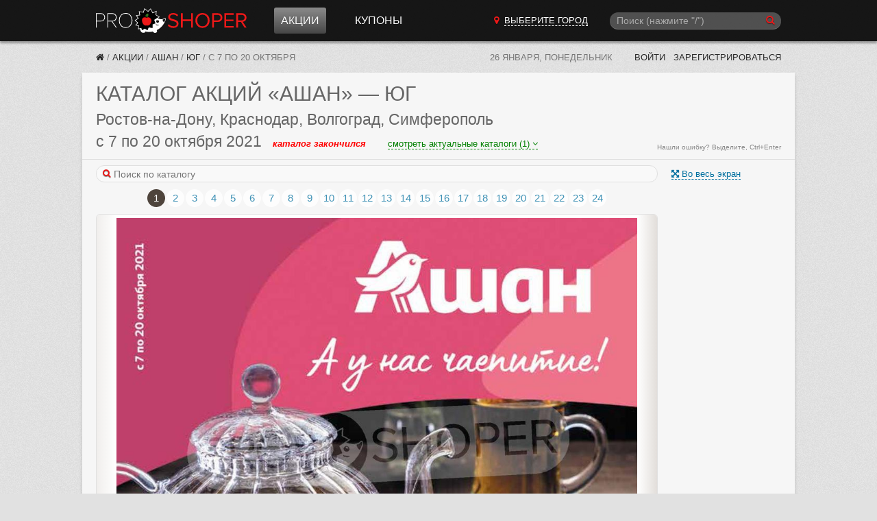

--- FILE ---
content_type: text/html; charset=utf-8
request_url: https://proshoper.ru/actions/ashan/yug/156804/
body_size: 21267
content:

<!DOCTYPE html>
<html class="no-js" lang="ru">
<head>
    <meta charset="utf-8" />
    <meta http-equiv="X-UA-Compatible" content="IE=edge">
    <meta name="viewport" content="width=device-width, initial-scale=1, shrink-to-fit=no">
    <title>Акции в Ашане с 7 октября 2021 - Юг</title>
    <meta name="Description" content="Каталог акций в Ашане с 7 по 20 октября 2021. Для городов: Ростов-на-Дону, Краснодар, Волгоград, Симферополь." />
    <meta name="Keywords" content="каталог, акции, Ашан, Ростов-на-Дону, Краснодар, Волгоград, Симферополь" />

     

    
    
    <link href="/static/CACHE/fonts/fontawesome-webfont.woff2?v=4.6.3" as="font" crossorigin="anonymous" /> 
    <link type="text/css" rel="stylesheet" href="/static/font-awesome-4.7.0/css/font-awesome.min.css">

    <link rel="stylesheet" href="/static/CACHE/css/output.02d37ff2b968.css" type="text/css">

    

    <link rel="manifest" href="/static/manifest.json">
    

    <meta name="apple-mobile-web-app-title" content="Прошопер">
    <link href="/rss/" rel="alternate" type="application/rss+xml" title="RSS">

    

    
    
    <link rel="icon" href="/static/favicon.ico" sizes="any">
    <link rel="icon" href="/static/favicon.svg" type="image/svg+xml">
    

    <script src="/static/CACHE/js/output.05edff4888fe.js"></script>

    
    <script>window.yaContextCb=window.yaContextCb||[]</script>
    <script src="https://yandex.ru/ads/system/context.js" async></script>
    
    

    
    <script async type="text/javascript" src="//s.luxcdn.com/t/226962/360_light.js"></script>
    

</head>

<body>










<header class="ph" data-vue-menu>

    <div class="container ph-container">

        <div class="flex flex-col justify-between items-start  md:flex-row md:items-center">

            
            <div class="flex items-center justify-between w-full  md:w-auto">
                <a href="/" class="ph-logo">Прошопер</a>

                
                <div class="flex items-center">
                    
                    <button type="button" class="ph-search-toggle-btn mr-3 md:hidden" aria-expanded="true" @click="openModalSearch()" style="color: white">
                        <span class="sr-only">Поиск</span>
                        <i class="fa fa-search"></i>
                    </button>

                    
                    <button type="button" class="ph-toggle-btn md:hidden" aria-expanded="true" @click="toggleMenu()">
                        <span class="sr-only">Навигация</span>
                        <span class="ph-icon-bar"></span><span class="ph-icon-bar"></span><span class="ph-icon-bar"></span>
                    </button>
                </div>
            </div>

            
            <ul class="ph-menu  hidden  flex-col w-full m-0  md:flex md:flex-row md:flex-grow md:w-auto md:ml-5  lg:ml-10" :class="{'flex!': isMenuOpen}">
                
                <li class="ph-menu-item md:mr-3 lg:mr-8"
                    
                    @mouseover="openShopMenu()" @mouseleave="closeShopMenu()"
                >
                  <a href="/actions/" class="ph-menu-item-link ph-menu-item-link-active">Акции</a>
                </li>




                
                <li class="ph-menu-item"><a href="/coupons/" class="ph-menu-item-link">Купоны</a></li>
            </ul>

            
            
        
            <a href="/cities/"
               class="hidden py-2 mb-2  md:block md:py-0 md:mb-0 md:mr-3  lg:mr-8  cursor-pointer text-center"
               hx-get="/cities/?modal=1"
               hx-target="body"
               hx-swap="beforeend"
            >
                <i class="fa fa-map-marker red-btn"></i>
                <span class="text-white uppercase border-b border-white border-dashed ml-1">Выберите город</span>
            </a>

            
            
            
            
            
            
            
            

            
            <div class="md:w-1/4 md:block" :class="{'hidden': !isSearchModalOpen}">
                <!-- Темный фон -->
                <div class="search-overlay" :style="{'display': isSearchModalOpen ? 'block': 'none'}"></div>

                <!-- Подложка для формы цвета фона шапки -->
                <div class="" :class="{'search-modal-bg': isSearchModalOpen}">
                    <search-form
                        api-url-sugg="/api/search-sugg/"
                        :enable-slash="true"
                        :enable-suggestions="true"
                        :btn-on="isSearchModalOpen ? 'left' : 'right'"
                        :focused="isSearchModalOpen"
                        init-q=""
                        @enter="search"
                        @enter-sugg="goSuggestion"
                        :show-close="isSearchModalOpen"
                        @close="isSearchModalOpen = false"
                    ></search-form>
                </div>

            </div>
        </div>

    </div>

    <div class="container">
        <div class="ph-collapse-shops"
             :class="{'is-open': isShopMenuOpen}"
             @mouseover="openShopMenu()"
             @mouseleave="closeShopMenu()"
        >
            <div class="ph-collapse-shops-close" @click="isShopMenuOpen = false"></div>
            
            <div data-v-shop-menu></div>
        </div>
    </div>

</header>


<div class="container sh-container">

    
    <div class="breadcrumbs">
        
    

    
    
      
            
            
            
            
        
      
      
      
    

    
    
    
    


        


    
        <a href="/" class="breadcrumbs-home" title="Прошопер"><i class="fa fa-home"></i></a> /

    

    
        
            <a href="/actions/" class="breadcrumbs-link" title="Акции">Акции</a> /
        
    

    
        
            <a href="/actions/ashan/" class="breadcrumbs-link" title="Ашан">Ашан</a> /
        
    

    
        
            <a href="/actions/ashan/yug/" class="breadcrumbs-link" title="Юг">Юг</a> /
        
    

    
        <span class="breadcrumbs-last">с 7 по 20 октября</span>
    

    </div>

    
    <div class="lp">
        <span class="lp-date">26 января, понедельник</span>

        
        
        
        

        

        
            <a href="/~login/?next=/actions/ashan/yug/156804/" rel="nofollow" class="lp-link"> Войти</a>
            <a href="/~signup/?next=/~edit/" rel="nofollow" class="lp-link hidden-sm" id="account_signup_link">Зарегистрироваться</a>
        
    </div>

</div>





    
    




<div class="container">

	<section class="block">
		<header class="block__header">
            <h1 class="ucase upnextelem">
            
                <span class="hidden-sm">Каталог акций</span> «Ашан»
                <span class="hidden-sm">— Юг</span> 
                
            
            </h1>

            
            
            
            
            <h2 class="hidden-xs">
                
                Ростов-на-Дону, Краснодар, Волгоград, Симферополь
            </h2>
            

            
            <div class="flex items-baseline flex-col sm:flex-row">
                <div class="flex items-baseline">
                    <h2 class="catalog_dates mr-4">
                        с 7 по 20 октября 2021
                    </h2>
                    <span class="catalog__state catalog__state--ended">каталог закончился</span>
                </div>
                
                
                <div class="text-center w-full sm:w-auto mt-1 sm:mt-0 sm:ml-8">
                    <a href="#all_catalogs"
                       onclick="scrollToElem('#all_catalogs')"
                       class="border-b border-dashed font-normal text-green"
                       style="font-size: 13px"
                    >смотреть актуальные каталоги (1)
                        <i class="fa fa-angle-down" aria-hidden="true"></i></a>
                </div>
                
            </div>
            
            <span class="orphus">Нашли ошибку? Выделите, Ctrl+Enter</span>

		</header>

        
        



    
        
        






<style>

@media (min-width: 300px) { .swiper-border { min-height: 439px; } }
@media (min-width: 375px) { .swiper-border { min-height: 548px; } }
@media (min-width: 414px) { .swiper-border { min-height: 605px; } }


@media (min-width: 668px) { .swiper-border { min-height: 859px; } }
@media (min-width: 768px) { .swiper-border { min-height: 1006px; } }


@media (min-width: 1040px) { .swiper-border { min-height: 1111px; } }



@media (min-width: 300px) { .catalogs-in_page-wrap { min-height: 439px; } }
@media (min-width: 375px) { .catalogs-in_page-wrap { min-height: 548px; } }
@media (min-width: 414px) { .catalogs-in_page-wrap { min-height: 605px; } }


@media (min-width: 668px) { .catalogs-in_page-wrap { min-height: 859px; } }
@media (min-width: 768px) { .catalogs-in_page-wrap { min-height: 1006px; } }


@media (min-width: 1040px) { .catalogs-in_page-wrap { min-height: 1111px; } }
</style>











<div class="block__body pt0">

    
    
    <div class="block__main" 
         data-vue-swiper
         data-catalog_id="156804"
         data-catregion_id="835"
         data-city_id=""
    >

        
        <div>

            
            
            <div class="catalog-photoswipe">
                <span class="catalog-photoswipe-link a" @click="openPhotoSwipe()">
                    <i class="fa fa-fw-13 fa-arrows-alt"></i> Во весь экран
                </span>
            </div>
            

            
            

            
            <form class="search-form flex items-center mt-2 mb-2 sm:mb-0 w-full" @submit.prevent="onSearch">
                <div class="w-full">
                    <i class="search-form__icon fa fa-search"></i>
                    <input type="search" ref="searchInput" placeholder="Поиск по каталогу" v-model="search" class="search-form__input" style="width: 100%;">
                </div>
                <span class="a ml-2" v-if="showSearch" @click="closeSearch" v-cloak>Отмена</span>
            </form>

            
            <div v-if="showSearch" v-cloak>

                
                <div class="mt-2 mb-2 h-4  lg:ml-1">
                    <span v-if="searchResultsInCatalog.length === 0">В данном каталоге ничего не нашлось.</span>
                    <span v-else-if="searchResultsInCatalog.length > 0">Найдено <b v-html="searchResultsInCatalog.length"></b> стр.</span>
                    <i v-if="isSearching" class="fa fa-refresh fa-spin"></i>
                </div>

                
                

                
                <article
                        v-for="r in searchResultsInCatalog"
                        class="border-b border-solid border-color-300e mb-4 -mx-10px sm:mx-0"
                >
                    <header class="px-3 py-2">
                        <div class="md:flex justify-between items-baseline">
                            <h2 class="catalog_dates my-0">
                                <span v-html="iDateFromTo(r.catalog.begin, r.catalog.end)"></span>&nbsp;
                                <span class="catalog__state" :class="'catalog__state--' + r.catalog.get_state" v-html="r.catalog.get_timeuntil"></span>
                            </h2>

                            <div class="md:text-xs text-gray-666 mt-1">
                                Страница <span v-html="r.pos"></span>
                            </div>
                        </div>
                    </header>

                    <img :src="r.image" class="max-w-full">
                    <div class="text-xs text-gray-999 mt-1 mb-2 px-3 highlight">
                        <div v-for="h in r.highlight" v-html="h"></div>
                    </div>
                </article>

                
                <div v-if="searchResultsCatregion.length > 0">
                    <h2 class="mb-0">Результаты из других каталогов Ашан:</h2>
                    <div class="mb-2 h-4">
                        <span>Найдено <b v-html="searchResultsCatregion.length"></b> стр.</span>
                    </div>

                    
                    <article
                            v-for="r in searchResultsCatregion"
                            class="border-t border-solid border-color-300e mb-3 -mx-10px sm:mx-0"
                    >
                        <header class="px-3 py-2">
                            <h1 class="my-0">
                                <span class="text-base whitespace-nowrap" v-html="r.catalog.name"></span>
                            </h1>
                            <div class="md:flex justify-between items-baseline">
                                <h2 class="catalog_dates my-0">
                                    <span v-html="iDateFromTo(r.catalog.begin, r.catalog.end)"></span>&nbsp;
                                    <span class="catalog__state" :class="'catalog__state--' + r.catalog.get_state" v-html="r.catalog.get_timeuntil"></span>
                                </h2>

                                <div class="md:text-xs text-gray-666 mt-1">
                                    Страница <span v-html="r.pos"></span>,
                                    <a :href="r.catalog.url + '#' + r.pos" target="_blank">на страницу каталога &rarr;</a>
                                </div>

                            </div>
                        </header>

                        <img :src="r.image" class="max-w-full">

                        <div class="text-xs text-gray-999 mt-1 mb-2 px-3 highlight">
                            <div v-for="h in r.highlight" v-html="h"></div>
                        </div>
                    </article>
                </div>

            </div>

            <div v-show="!showSearch">

            
                <!-- Slider main container -->
                
                
                <div class="swiper"
                    
                    
        
        
                >
                    
                    <div class="swiper-pagination" :class="{'hidden!': useShortPagination}"></div>

                    
                    
                    <div class="swiper-pagination-short swiper-pagination-short-top" :class="{'hidden!': !useShortPagination}">
                        
                        <span class="swiper-pagination-short-bullets">
                            <span class="swiper-pagination-bullet" @click="slideBegin" :class="{'disabled': !canPrev}" title="В начало"><i class="fa fa-step-backward"></i></span>
                            <span class="swiper-pagination-bullet" @click="slidePrev"  :class="{'disabled': !canPrev}" title="Предыдущая страница"><i class="fa fa-caret-left"></i></span>
                            <span class="swiper-pagination-bullet" @click="slideNext"  :class="{'disabled': !canNext}" title="Следующая страница"><i class="fa fa-caret-right"></i></span>
                            <span class="swiper-pagination-bullet" @click="slideEnd"   :class="{'disabled': !canNext}" title="В конец"><i class="fa fa-step-forward"></i></span>
                        </span>

                        
                        <span class="swiper-pagination-pages swiper-pagination-short-pages">
                            <select v-model="activePage" class="swiper-pagination-pages-select">
                                <option v-for="page in pagesCount"
                                        :value="page"
                                        v-html="page !== allCatalogsPageIndex + 1 ? page : '...'"
                                ></option>
                            </select>
                            из
                            <span v-if="allCatalogsPageIndex" v-html="pagesCount - 1"></span><span v-else v-html="pagesCount"></span>
                        </span>
                    </div>

                    
                    <div class="swiper-border">
                        <div class="swiper-container">
                            <!-- Additional required wrapper -->
                            <div class="swiper-wrapper">

                                <!-- Slides -->

                                

                                    
                                        <div class="swiper-slide"
                                                 
                                                 
                                                 
                                                 data-hash="1"
                                        >
                                            <div class="swiper-zoom-container">

                                            
                                            
                                                <img src="https://media.proshoper.ru/catalogs/2021/10/07/939423b7/2021-10-07_20_ashan_yug-1.jpg"
                                                     class="swiper-slide__image"
                                                     
                                                     width="1919" height="2805">
                                            

                                            </div>

                                        </div>
                                    
                                        <div class="swiper-slide"
                                                 
                                                 
                                                 
                                                 data-hash="2"
                                        >
                                            <div class="swiper-zoom-container">

                                            
                                            
                                                <img data-src="https://media.proshoper.ru/catalogs/2021/10/07/939423b7/2021-10-07_20_ashan_yug-2.jpg"
                                                     class="swiper-slide__image swiper-lazy"
                                                     
                                                     width="1919" height="2805">
                                            

                                            </div>

                                        </div>
                                    
                                        <div class="swiper-slide"
                                                 
                                                 
                                                 
                                                 data-hash="3"
                                        >
                                            <div class="swiper-zoom-container">

                                            
                                            
                                                <img data-src="https://media.proshoper.ru/catalogs/2021/10/07/939423b7/2021-10-07_20_ashan_yug-3.jpg"
                                                     class="swiper-slide__image swiper-lazy"
                                                     
                                                     width="1919" height="2805">
                                            

                                            </div>

                                        </div>
                                    
                                        <div class="swiper-slide"
                                                 
                                                 
                                                 
                                                 data-hash="4"
                                        >
                                            <div class="swiper-zoom-container">

                                            
                                            
                                                <img data-src="https://media.proshoper.ru/catalogs/2021/10/07/939423b7/2021-10-07_20_ashan_yug-4.jpg"
                                                     class="swiper-slide__image swiper-lazy"
                                                     
                                                     width="1919" height="2805">
                                            

                                            </div>

                                        </div>
                                    
                                        <div class="swiper-slide"
                                                 
                                                 
                                                 
                                                 data-hash="5"
                                        >
                                            <div class="swiper-zoom-container">

                                            
                                            
                                                <img data-src="https://media.proshoper.ru/catalogs/2021/10/07/939423b7/2021-10-07_20_ashan_yug-5.jpg"
                                                     class="swiper-slide__image swiper-lazy"
                                                     
                                                     width="1919" height="2805">
                                            

                                            </div>

                                        </div>
                                    
                                        <div class="swiper-slide"
                                                 
                                                 
                                                 
                                                 data-hash="6"
                                        >
                                            <div class="swiper-zoom-container">

                                            
                                            
                                                <img data-src="https://media.proshoper.ru/catalogs/2021/10/07/939423b7/2021-10-07_20_ashan_yug-6.jpg"
                                                     class="swiper-slide__image swiper-lazy"
                                                     
                                                     width="1919" height="2805">
                                            

                                            </div>

                                        </div>
                                    
                                        <div class="swiper-slide"
                                                 
                                                 
                                                 
                                                 data-hash="7"
                                        >
                                            <div class="swiper-zoom-container">

                                            
                                            
                                                <img data-src="https://media.proshoper.ru/catalogs/2021/10/07/939423b7/2021-10-07_20_ashan_yug-7.jpg"
                                                     class="swiper-slide__image swiper-lazy"
                                                     
                                                     width="1919" height="2805">
                                            

                                            </div>

                                        </div>
                                    
                                        <div class="swiper-slide"
                                                 
                                                 
                                                 
                                                 data-hash="8"
                                        >
                                            <div class="swiper-zoom-container">

                                            
                                            
                                                <img data-src="https://media.proshoper.ru/catalogs/2021/10/07/939423b7/2021-10-07_20_ashan_yug-8.jpg"
                                                     class="swiper-slide__image swiper-lazy"
                                                     
                                                     width="1919" height="2805">
                                            

                                            </div>

                                        </div>
                                    
                                        <div class="swiper-slide"
                                                 
                                                 
                                                 
                                                 data-hash="9"
                                        >
                                            <div class="swiper-zoom-container">

                                            
                                            
                                                <img data-src="https://media.proshoper.ru/catalogs/2021/10/07/939423b7/2021-10-07_20_ashan_yug-9.jpg"
                                                     class="swiper-slide__image swiper-lazy"
                                                     
                                                     width="1919" height="2805">
                                            

                                            </div>

                                        </div>
                                    
                                        <div class="swiper-slide"
                                                 
                                                 
                                                 
                                                 data-hash="10"
                                        >
                                            <div class="swiper-zoom-container">

                                            
                                            
                                                <img data-src="https://media.proshoper.ru/catalogs/2021/10/07/939423b7/2021-10-07_20_ashan_yug-10.jpg"
                                                     class="swiper-slide__image swiper-lazy"
                                                     
                                                     width="1919" height="2805">
                                            

                                            </div>

                                        </div>
                                    
                                        <div class="swiper-slide"
                                                 
                                                 
                                                 
                                                 data-hash="11"
                                        >
                                            <div class="swiper-zoom-container">

                                            
                                            
                                                <img data-src="https://media.proshoper.ru/catalogs/2021/10/07/939423b7/2021-10-07_20_ashan_yug-11.jpg"
                                                     class="swiper-slide__image swiper-lazy"
                                                     
                                                     width="1919" height="2805">
                                            

                                            </div>

                                        </div>
                                    
                                        <div class="swiper-slide"
                                                 
                                                 
                                                 
                                                 data-hash="12"
                                        >
                                            <div class="swiper-zoom-container">

                                            
                                            
                                                <img data-src="https://media.proshoper.ru/catalogs/2021/10/07/939423b7/2021-10-07_20_ashan_yug-12.jpg"
                                                     class="swiper-slide__image swiper-lazy"
                                                     
                                                     width="1919" height="2805">
                                            

                                            </div>

                                        </div>
                                    
                                        <div class="swiper-slide"
                                                 
                                                 
                                                 
                                                 data-hash="13"
                                        >
                                            <div class="swiper-zoom-container">

                                            
                                            
                                                <img data-src="https://media.proshoper.ru/catalogs/2021/10/07/939423b7/2021-10-07_20_ashan_yug-13.jpg"
                                                     class="swiper-slide__image swiper-lazy"
                                                     
                                                     width="1919" height="2805">
                                            

                                            </div>

                                        </div>
                                    
                                        <div class="swiper-slide"
                                                 
                                                 
                                                 
                                                 data-hash="14"
                                        >
                                            <div class="swiper-zoom-container">

                                            
                                            
                                                <img data-src="https://media.proshoper.ru/catalogs/2021/10/07/939423b7/2021-10-07_20_ashan_yug-14.jpg"
                                                     class="swiper-slide__image swiper-lazy"
                                                     
                                                     width="1919" height="2805">
                                            

                                            </div>

                                        </div>
                                    
                                        <div class="swiper-slide"
                                                 
                                                 
                                                 
                                                 data-hash="15"
                                        >
                                            <div class="swiper-zoom-container">

                                            
                                            
                                                <img data-src="https://media.proshoper.ru/catalogs/2021/10/07/939423b7/2021-10-07_20_ashan_yug-15.jpg"
                                                     class="swiper-slide__image swiper-lazy"
                                                     
                                                     width="1919" height="2805">
                                            

                                            </div>

                                        </div>
                                    
                                        <div class="swiper-slide"
                                                 
                                                 
                                                 
                                                 data-hash="16"
                                        >
                                            <div class="swiper-zoom-container">

                                            
                                            
                                                <img data-src="https://media.proshoper.ru/catalogs/2021/10/07/939423b7/2021-10-07_20_ashan_yug-16.jpg"
                                                     class="swiper-slide__image swiper-lazy"
                                                     
                                                     width="1919" height="2805">
                                            

                                            </div>

                                        </div>
                                    
                                        <div class="swiper-slide"
                                                 
                                                 
                                                 
                                                 data-hash="17"
                                        >
                                            <div class="swiper-zoom-container">

                                            
                                            
                                                <img data-src="https://media.proshoper.ru/catalogs/2021/10/07/939423b7/2021-10-07_20_ashan_yug-17.jpg"
                                                     class="swiper-slide__image swiper-lazy"
                                                     
                                                     width="1919" height="2805">
                                            

                                            </div>

                                        </div>
                                    
                                        <div class="swiper-slide"
                                                 
                                                 
                                                 
                                                 data-hash="18"
                                        >
                                            <div class="swiper-zoom-container">

                                            
                                            
                                                <img data-src="https://media.proshoper.ru/catalogs/2021/10/07/939423b7/2021-10-07_20_ashan_yug-18.jpg"
                                                     class="swiper-slide__image swiper-lazy"
                                                     
                                                     width="1919" height="2805">
                                            

                                            </div>

                                        </div>
                                    
                                        <div class="swiper-slide"
                                                 
                                                 
                                                 
                                                 data-hash="19"
                                        >
                                            <div class="swiper-zoom-container">

                                            
                                            
                                                <img data-src="https://media.proshoper.ru/catalogs/2021/10/07/939423b7/2021-10-07_20_ashan_yug-19.jpg"
                                                     class="swiper-slide__image swiper-lazy"
                                                     
                                                     width="1919" height="2805">
                                            

                                            </div>

                                        </div>
                                    
                                        <div class="swiper-slide"
                                                 
                                                 
                                                 
                                                 data-hash="20"
                                        >
                                            <div class="swiper-zoom-container">

                                            
                                            
                                                <img data-src="https://media.proshoper.ru/catalogs/2021/10/07/939423b7/2021-10-07_20_ashan_yug-20.jpg"
                                                     class="swiper-slide__image swiper-lazy"
                                                     
                                                     width="1919" height="2805">
                                            

                                            </div>

                                        </div>
                                    
                                        <div class="swiper-slide"
                                                 
                                                 
                                                 
                                                 data-hash="21"
                                        >
                                            <div class="swiper-zoom-container">

                                            
                                            
                                                <img data-src="https://media.proshoper.ru/catalogs/2021/10/07/939423b7/2021-10-07_20_ashan_yug-21.jpg"
                                                     class="swiper-slide__image swiper-lazy"
                                                     
                                                     width="1919" height="2805">
                                            

                                            </div>

                                        </div>
                                    
                                        <div class="swiper-slide"
                                                 
                                                 
                                                 
                                                 data-hash="22"
                                        >
                                            <div class="swiper-zoom-container">

                                            
                                            
                                                <img data-src="https://media.proshoper.ru/catalogs/2021/10/07/939423b7/2021-10-07_20_ashan_yug-22.jpg"
                                                     class="swiper-slide__image swiper-lazy"
                                                     
                                                     width="1919" height="2805">
                                            

                                            </div>

                                        </div>
                                    
                                        <div class="swiper-slide"
                                                 
                                                 
                                                 
                                                 data-hash="23"
                                        >
                                            <div class="swiper-zoom-container">

                                            
                                            
                                                <img data-src="https://media.proshoper.ru/catalogs/2021/10/07/939423b7/2021-10-07_20_ashan_yug-23.jpg"
                                                     class="swiper-slide__image swiper-lazy"
                                                     
                                                     width="1919" height="2805">
                                            

                                            </div>

                                        </div>
                                    
                                        <div class="swiper-slide"
                                                 
                                                 
                                                 
                                                 data-hash="24"
                                        >
                                            <div class="swiper-zoom-container">

                                            
                                            
                                                <img data-src="https://media.proshoper.ru/catalogs/2021/10/07/939423b7/2021-10-07_20_ashan_yug-24.jpg"
                                                     class="swiper-slide__image swiper-lazy"
                                                     
                                                     width="1919" height="2805">
                                            

                                            </div>

                                        </div>
                                    

                                

                                
                                

                            </div>
                        </div>
                        <!-- navigation buttons -->
                        <div class="swiper-button-prev"></div>
                        <div class="swiper-button-next"></div>
                    </div>

                    
                    <div class="swiper-pagination-bottom">
                        <span v-if="activePage !== allCatalogsPageIndex + 1">
                            <span v-html="activePage"></span> из
                            <span v-if="allCatalogsPageIndex" v-html="pagesCount - 1"></span><span v-else v-html="pagesCount"></span>
                        </span>
                        
                        <span v-else style="position: relative; top: -4px">&hellip;</span>
                    </div>

                    
                    

                    
                    <div class="swiper-pagination" :class="{'hidden!': useShortPagination}"></div>
                </div>
            

            </div>

        </div>

    </div>


    
    <div class="block__side">

        
        
        
<div class="banner-160x600 mt-10">

    
    
    
    
    <!-- Yandex.RTB  -->
<div id="yandex_rtb_R-A-255603-2"></div>
<script>window.yaContextCb.push(()=>{
  Ya.Context.AdvManager.render({
    renderTo: 'yandex_rtb_R-A-255603-2',
    blockId: 'R-A-255603-2'
  })
})</script>


</div>

        

        
        


<div class="catalog-side-links">

    
    
    <div class="ilink a hidden-lg" onclick="swiperApp.openPhotoSwipe()">
        <i class="ilink-icon fa fa-arrows-alt"></i>
        <div class="ilink-text">Во весь экран</div>
    </div>
    

    
    

    
    
    <a href="https://media.proshoper.ru/catalogs/2021/10/07/939423b7/2021-10-07_20_ashan_yug.pdf" class="ilink" rel="nofollow">
        <i class="ilink-icon fa fa-download"></i>
        <div class="ilink-text">Скачать каталог  в PDF</div>
    </a>
    

    
    

    
    
    
    
    
    <a href="/actions/ashan/yug/archive/" class="ilink" rel="nofollow">
        <i class="ilink-icon fa fa-archive"></i>
        <div class="ilink-text">Архив каталогов</div>
    </a>
    

    
    

    
    <div class="a ilink" rel="nofollow" onmousedown="orphusVue.$children[0].open();">
        <i class="ilink-icon fa fa-exclamation-triangle" aria-hidden="true"></i>
        <span class="ilink-text">Сообщить об ошибке</span>
    </div>

    
    
    
    

<section x-data="subscribeData()" x-cloak class="mt-4 sm:mb-4">

    
    <template x-if="state === 'notsubscribed'">
    <form @submit.prevent="subscribe()"
          class="form form--vertical"
          :class="{'has-error': errors.user_email}"
    >
        <label for="id_subscribe" class="form__label text-sm">Подписаться на каталоги Ашан:</label>

        
        <template x-for="error in errors.user_email">
            <div x-text="error" class="text-red-e6 text-sm my-2"></div>
        </template>

        <input id="id_subscribe" class="input" type="email" name="email" placeholder="Ваш e-mail" required autocomplete="off"
               x-model="form.user_email"
               :disabled="is_sending"
        >

        <button class="form__submit form__submit--width_100p" type="submit" :disabled="!form.user_email || is_sending">
            
            <i class="fa fa-envelope"></i>
            Подписаться
        </button>

    </form>
    </template>


    
    <template x-if="state === 'confirmation'">
    <div class="relative outline-dashed outline-1 outline-gray-400 bg-gray-200 rounded p-2 leading-snug">

        
        <button x-show="!subscribeIsActive"
                class="absolute right-[-10px] top-[-10px] w-5 h-5 flex items-center justify-center  text-sm text-gray-500 font-bold  rounded-full bg-gray-100 border border-solid border-gray-300 cursor-pointer hover:bg-gray-200"
                title="Отменить запрос на подтверждение почты"
                @click="unsubscribe"
        >&times</button>

        <i class="fa fa-envelope text-green"></i>
        Подтвердите подписку на каталоги <b>Ашан</b>.
        На адрес <b x-text="form.user_email" class="whitespace-nowrap"></b> отправлено письмо с подтверждением.
    </div>
    </template>


    
    <template x-if="state === 'subscribed'">
    <div class="relative outline-dashed outline-1 outline-gray-400 bg-gray-200 rounded p-2 leading-normal"
         title="Вы подписаны на каталоги Ашан. Адрес подписки: None">
        
        <button class="absolute right-[-10px] top-[-10px] w-5 h-5 flex items-center justify-center  text-sm text-gray-500 font-bold  rounded-full bg-gray-100 border border-solid border-gray-300 cursor-pointer hover:bg-gray-200"
                title="Отписаться от рассылки"
                @click="unsubscribe"
        >&times</button>
        <i class="fa fa-envelope-open text-green"></i> Вы подписаны на каталоги Ашан
    </div>
    </template>


</section>


<script>
const subscribeData = function () {
    return {
        state: 'notsubscribed',
        is_authenticated: false,
        form: {
            content_type: 13,
            object_pk: 835,
            user_email: '',
        },
        subscribeUrl: '/api/subscribe/',
        subscribeId: null,
        subscribeIsActive: false,
        errors: [],
        is_sending: false,

        
        async subscribe() {
            this.is_sending = true;
            const response = await fetch(this.subscribeUrl, {
                method: 'POST',
                headers: {
                    'Content-Type': 'application/json',
                    'X-CSRFToken': 'wmOgAT2fQOkzlzIGqxcvNK1XVnjtfhYgAcS1RWaqNmh2UGKt1AhHzP5NK7qkP3mf'
                },
                body: JSON.stringify(this.form)
            });
            const data = await response.json();

            
            if (response.ok) {
                if (data.is_active) {
                    this.state = 'subscribed';
                } else {
                    this.state = 'confirmation';
                }

                this.errors = [];
                this.subscribeId = data.id;
                
            } else {
                this.errors = data;
                
            }
            this.is_sending = false;
        },

        
        async unsubscribe() {
            console.log('subscribe_delete')
            console.log(this.subscribeId)
            if (!this.subscribeId) {
                return;
            }

            let message
            if (this.state === 'confirmation') {
                message = 'Вы действительно хотите отменить запрос на подтверждение подписки?'
            } else {
                message = 'Вы действительно хотите отписаться от рассылки каталогов Ашан?'
            }

            if (!confirm(message)) {
                return;
            }
            const url = `${this.subscribeUrl}${this.subscribeId}/delete/`;
            const response = await fetch(url, {
                method: 'DELETE',
                headers: {
                    'X-CSRFToken': 'wmOgAT2fQOkzlzIGqxcvNK1XVnjtfhYgAcS1RWaqNmh2UGKt1AhHzP5NK7qkP3mf'
                },
            });

            if (response.ok) {
                this.state = 'notsubscribed';
            }
        },

        
        
        
        
        
        
        
        
        
        
        
        
        
        
        
        
        
        
        
        
        
        
        
        
    }
}
</script>


    
        
        
    

</div>


    </div>

</div>







    

	</section>

</div> 





    
    



    
    


<div class="container banner-second-bottom">
    



        

        
        


<script class='__lxGc__' type='text/javascript'>
((__lxGc__=window.__lxGc__||{'s':{},'b':0})['s']['_226962']=__lxGc__['s']['_226962']||{'b':{}})['b']['_696922']={'i':__lxGc__.b++};
</script>


    
</div>




    
    

<div class="container" id="all_catalogs">
    <section class="block">
        <header class="block__header">
            <h2 class="ucase">Каталоги акций в Ашане сегодня</h2>
        </header>

        <div class="block__body">
            <div class="catalogs catalogs--wide">
                










<div class="catalog" >
    <a href="/actions/ashan/yug/310244/" class="catalog__link">
        <div class="catalog__image_wrap">

            
            
            
            
            

            <img src="https://media.proshoper.ru/i/wqUFBLS2MYHeA722BhDRFt-oSBnbwHoqI15dfb3WZ5A/rs:fit:280:500:1/g:no/aHR0cHM6Ly9tZWRp/YS5wcm9zaG9wZXIu/cnUvY2F0YWxvZ3Mv/MjAyNi8wMS8yMi9i/NWI0YzcyNy8yMDI2/LTAxLTIyXzAyLTA0/X2FzaGFuX3l1Zy0x/LmpwZw.jpeg" class="catalog__image" alt="" loading="lazy">

            
            

            
            <span class="catalog__counter">
                34
                стр.
            </span>

            
            
        </div>
        <div class="catalog__descr">
            <div><b>Каталог Ашан</b></div>
            <div>с 22 января по 4 февраля</div>
            
            <div class="catalog__descr_timeuntil color-active">еще 1 неделя, 3 дня</div>
            
        </div>
    </a>
</div>



            </div>
        </div>
    </section>
</div>



    
    



<div data-vue-coupons></div>

<script src="/static/CACHE/js/output.3f09a9cd4bac.js"></script>

<script>
document.addEventListener("DOMContentLoaded", function(event) {
    new Vue({
        el: '[data-vue-coupons]',
        components: { 'CouponList': CouponList.default },
        template: `<CouponList
            :shop-id="106"
            shop-name="Ашан"
            
            :initial-show-count="2"
        />`
    });
});
</script>


    
    

    
    
        







<div class="container">
    <section class="block">
        <header class="block__header">
            <h3 class="ucase">Комментарии</h3>
        </header>

        <div class="block__body md:flex">

            <div class="flex-grow">
                <h3 class="comment__form-header">Добавить комментарий</h3>

<form x-data="commentsFormData()"
      role="form"
      novalidate
      class="form comment__form"
      :class="{'form__file-over': isDragover}"
      @dragover.prevent="isDragover = true"
      @dragleave.prevent="isDragover = false"
      @drop.prevent="isDragover = false; onDrop($event)"
      @submit.prevent="submitForm"
      @comment-replied.window="commentReplied"
>
    <input type="hidden" name="csrfmiddlewaretoken" value="wmOgAT2fQOkzlzIGqxcvNK1XVnjtfhYgAcS1RWaqNmh2UGKt1AhHzP5NK7qkP3mf">
    
    
    <div :class="{'has-error': errors.comment}">
        <textarea
            class="comment__form-textarea"
            name="comment"
            x-ref="comment"
            placeholder="Оставьте ваш комментарий здесь..."
            required
            @keydown.meta.enter.prevent="submitForm"
            @keydown.ctrl.enter.prevent="submitForm"
            @click="isFormOpened=true"
            :class="{'comment__form-textarea-active': isFormOpened}"
            x-model="form.comment"
            :disabled="isInputDisabled"
        ></textarea>

        <div class="errorlist" x-show="errors.comment">
            <template x-for="e in errors.comment">
                <span class="errorlist-item" x-text="e"></span>
            </template>
        </div>
    </div>

    
    <div x-show="isFormOpened" x-cloak>
        <div x-show="!$store.user.isAuthenticated"
             :class="{'hidden': $store.user.isAuthenticated}"
             class="grid gap-x-4 grid-cols-2 md:grid-cols-3"
        >

            
            <div class="" :class="{'has-error': errors.username}">
                <label for="id_username" class="form__label">Ваше имя:</label>
                <input id="id_username"
                       class="comment__form-username"
                       type="text"
                       name="username"
                       x-model="form.username"
                       :disabled="isInputDisabled"
                >
                <div class="errorlist" x-show="errors.username">
                    <template x-for="e in errors.username">
                        <span class="errorlist-item" x-text="e"></span>
                    </template>
                </div>
            </div>

            
            <div class="" :class="{'has-error': errors.email}">
                <label for="id_email" class="form__label">Эл. почта:</label>
                <input id="id_email"
                       class="comment__form-email"
                       type="email"
                       name="email"
                       x-model="form.email"
                       :disabled="isInputDisabled"
                >
                <div class="errorlist" x-show="errors.email">
                    <template x-for="e in errors.email">
                        <span class="errorlist-item" x-text="e"></span>
                    </template>
                </div>
            </div>

        </div>

        <template x-if="images.length > 0">
            <div class="flex flex-wrap gap-2 mt-2">
                <template x-for="i in images" :key="i.id">
                    <div class="relative">
                        <div class="absolute w-6 h-6 rounded opacity-75 hover:opacity-100 cursor-pointer"
                             @click="rmImage(i)">
                            <svg xmlns="http://www.w3.org/2000/svg" viewBox="0 0 24 24">
                                <rect width="18" height="18" x="3" y="3" class="close-primary" rx="2"/>
                                <path style="fill: white" d="M13.41 12l2.83 2.83a1 1 0 0 1-1.41 1.41L12 13.41l-2.83 2.83a1 1 0 1 1-1.41-1.41L10.59 12 7.76 9.17a1 1 0 0 1 1.41-1.41L12 10.59l2.83-2.83a1 1 0 0 1 1.41 1.41L13.41 12z"/>
                            </svg>
                        </div>
                        <img :src="i.image_th" alt="" class="" />
                    </div>
                </template>
            </div>
        </template>


        <div class="mt-4">

            
            <button type="submit"
                    class="comment__form-submit form__submit mr-2"
                    title="Отправить: Ctrl+Enter"
                    :disabled="isSubmitDisabled"
            >Отправить</button>

            
            <label class="comment__form-file">
                <i class="fa fa-camera"></i>
                <small class="comment__form-file-help_text">Добавить фото</small>
                <input type="file"
                       class="comment__form-file-input"
                       multiple
                       accept="image/jpeg,image/png,image/gif,image/webp"
                       @change="onImageInputChange"
                       :disabled="isInputDisabled"
                >
            </label>

            
            <i class="fa fa-spinner fa-spin" x-show="isLoading"></i>

        </div>
    </div>
</form>

<script>
    const commentsFormData = function () {
        return {
            form: {
                content_type: Alpine.store('comments').contentType,
                object_pk: Alpine.store('comments').objectId,
                comment: '',
                username: '',
                email: '',
            },
            images: [],  // массив объектов изображений
            errors: {},
            isDragover: false,
            isLoading: false,
            isFormOpened: false,

            init() {
                this.loadUsernameAndEmail();
                this.commentAutogrow();
            },

            commentAutogrow() {
                this.$watch('form.comment', () => {
                    const el = this.$refs.comment
                    el.style.height = 'auto'
                    el.style.height = `${el.scrollHeight}px`
                });
            },

            resetForm() {
                this.form['comment'] = '';
                this.images = [];
                this.errors = {};
                this.isFormOpened = false;
            },

            loadUsernameAndEmail() {
                this.form.username = localStorage.getItem('username');
                this.form.email = localStorage.getItem('email');
            },

            saveUsernameAndEmail() {
                localStorage.setItem('username', this.form.username);
                localStorage.setItem('email', this.form.email);
            },

            get isSubmitDisabled() {
                return this.form.comment.length === 0 && this.images.length === 0 || this.isLoading;
            },

            get isInputDisabled() {
                return this.isLoading;
            },
            
            commentReplied(e) {
                this.form.comment += e.detail;
                this.isFormOpened = true;
                this.$refs.comment.focus();  // Фокус на форме
            },

            submitForm() {
                if (this.isSubmitDisabled) {
                    return;
                }

                const formUrl = Alpine.store('comments').apiUrl;
                const csrftoken = document.querySelector('[name=csrfmiddlewaretoken]').value;
                const data = this.form;
                data.images = this.images.map(i => i.id);

                fetch(formUrl, {
                    method: "POST",
                    headers: {
                        "Content-Type": "application/json",
                        "Accept": "text/html,application/json",
                        "X-CSRFToken": csrftoken,
                    },
                    credentials: 'same-origin',
                    body: JSON.stringify(data),
                }).then(async (res) => {
                    if (res.ok) {
                        const comment = await res.json()
                        this.$dispatch('comment-added', comment);

                        this.resetForm();
                        this.saveUsernameAndEmail()
                    } else {
                        this.errors = await res.json()
                    }
                }).catch((e) => {
                    alert(e)
                });
            },

            /** Последовательная загрузка файлов */
            async uploadImages(files) {
                const imagesUrl = Alpine.store('comments').imagesUrl;
                const csrftoken = document.querySelector('[name=csrfmiddlewaretoken]').value;

                this.isLoading = true;
                for (const file of files) {
                    const formData = new FormData();
                    formData.append('image', file, file.name);

                    const res = await fetch(imagesUrl, {
                        method: 'POST',
                        headers: {
                            "X-CSRFToken": csrftoken
                        },
                        credentials: 'same-origin',
                        body: formData,
                    }).catch((e) => {
                        alert(e)
                    });

                    if (res.ok) {
                        const imageData = await res.json()
                        this.images.push(imageData)
                    } else {
                        alert('Ошибка');
                        console.log(res)
                    }
                }
                this.isLoading = false;
            },

            onImageInputChange(e) {
                const files = e.target.files;
                this.uploadImages(files);
            },

            onDrop(e) {
                const files = e.dataTransfer.files;
                this.uploadImages(files)
            },

            rmImage(i) {
                const imagesUrl = Alpine.store('comments').imagesUrl;
                const rmUrl = `${imagesUrl}${i.id}/`
                fetch(rmUrl, {
                    method: 'DELETE',
                    headers: {
                        "X-CSRFToken": 'wmOgAT2fQOkzlzIGqxcvNK1XVnjtfhYgAcS1RWaqNmh2UGKt1AhHzP5NK7qkP3mf'
                    },
                    credentials: 'same-origin',
                }).then(async (res) => {
                    if (res.ok) {
                        const index = this.images.findIndex((img) => img.id === i.id)
                        this.images.splice(index, 1)
                    } else {
                        alert('Ошибка');
                        console.log(res)
                    }
                }).catch((e) => {
                    alert(e)
                });
            },

        }
    }
</script>

                <section
        x-data="commentsData()"
        @comment-added.window="commentAdded"
>
    <template x-for="comment in comments">
        <article class="comment" :id="`comment_${comment.id}`">

    
    <div class="comment__avatar">

        
        <template x-if="!comment.user">
            <div class="comment__avatar-noname" x-text="comment.username[0].toUpperCase()"></div>
        </template>

        
        <template x-if="comment.user">
            <a :href="comment.user.get_absolute_url" rel="nofollow">
                <img :src="comment.user.get_thumb_avatar_url"
                     class="comment__avatar-img media-object"
                     alt="аватар">
            </a>
        </template>

    </div>

    <div class="comment__content">
        <header class="comment__header">

            
            <span class="comment__username">
                
                <template x-if="!comment.user">
                    <span x-text="comment.username"></span>
                </template>

                
                <template x-if="comment.user">
                    <span>
                        <span x-text="comment.user.get_full_name"></span>
                        <a :href="comment.user.get_absolute_url" rel="nofollow"
                           :class="{ green: comment.user.is_superuser }"
                           x-text="`@${comment.user.username}`"
                        ></a>
                    </span>
                </template>
            </span>

            
            <time class="comment__date"
                  :datetime="comment.submit_date"
                  x-text="comment.submit_date_idatetime"
            ></time>

        </header>

        
        <a class="comment__link comment__link-content_object"
           x-show="isContentObjectLink"
           :href="getCommentContenObjectUrl(comment) + '#comment_' + comment.id"
           x-text="getCommentContenObjectName(comment)"
        ></a>

        
        <div class="comment__comment"
             x-html="formatReply(newlines(comment.comment))"
          
        ></div>

        
        
        
        
        
        
        

        <!-- Изображения -->
        <ul x-show="comment.images"
            class="comment__images photoswipe"
        >
            <template x-for="(image, index) in comment.images" :key="image.id">
                <li class="comment__images-item">
                    <img :src="image.image_th"
                         class="comment__images-item-img"
                         @click="showGallery($event, comment.images, index)"
                         :id="`image_th_${image.id}`"
                    />
                </li>
            </template>
        </ul>

        
        

        <template x-if="isReplyLink">
        <div class="comment__link">
            <span class="a comment__link-reply"
                  @click="reply(comment)">ответить</span>

            <span class="a comment__link-reply"
                  @click="quote(comment)">цитировать</span>
        </div>
        </template>

    </div>
</article>
    </template>

    
    <div class="comment__showall"
         @click="loadNext()"
         x-show="hasNext() && comments.length > 0"
         x-text="loadNextButtonText"
         x-cloak
    ></div>
    
    
    <template x-teleport="#comments_banner">
        <div x-show="comments.length >= 8" class="sticky top-5">
        
            <div class="banner-160x600">

    <!-- Yandex.RTB  -->
<div id="yandex_rtb_R-A-255603-7"></div>
<script>window.yaContextCb.push(()=>{
  Ya.Context.AdvManager.render({
    renderTo: 'yandex_rtb_R-A-255603-7',
    blockId: 'R-A-255603-7'
  })
})</script>


</div>

        
        </div>
    </template>
    
</section>


<script>
    const LIMIT_FIRST = 10;
    const LIMIT_NEXT = 20;
    const COMMENTS_REVERSE = false;  

    const commentsData = function () {
        return {
            comments: [],
            commentsCount: 0,
            nextUrl: null,
            isReplyLink: true,
            isContentObjectLink: false,
            isShowLeftCount: false,

            init() {
                this.setNextUrl();
                this.loadNext();
                this.isReplyLink = Alpine.store('comments').isReplyLink;
                this.isContentObjectLink = Alpine.store('comments').isContentObjectLink;
                this.isShowLeftCount = Alpine.store('comments').isShowLeftCount;
            },

            setNextUrl() {
                const { apiUrl, contentType, objectId, cityId, userId } = Alpine.store('comments')
                let nextUrl = `${apiUrl}?limit=${LIMIT_FIRST}`
                if (contentType && objectId) {
                    nextUrl += `&content_type=${contentType}&object_pk=${objectId}`
                } else if (cityId) {
                    nextUrl += `&city=${cityId}`
                } else if (userId) {
                    nextUrl += `&user=${userId}`
                }
                this.nextUrl = nextUrl
            },

            async loadNext() {
                const response = await fetch(this.nextUrl);
                const data = await response.json();

                let newComments = data.results
                if (!COMMENTS_REVERSE) {
                    this.comments = this.comments.concat(newComments)
                } else {
                    newComments = newComments.reverse()
                    this.comments = newComments.concat(this.comments)
                }

                this.commentsCount = data.count;
                this.nextUrl = data.next;
                
                if (this.nextUrl) {
                    this.nextUrl = this.nextUrl.replace('limit=' + LIMIT_FIRST, 'limit=' + LIMIT_NEXT);    
                }
            },

            hasNext() {
                return this.nextUrl !== null;
            },

            commentAdded(e) {
                const comment = e.detail;

                
                

                if (!COMMENTS_REVERSE) {
                    this.comments.unshift(comment)
                } else {
                    this.comments.push(comment)
                }
                this.commentsCount++;
            },

            
            loadNextButtonText() {
                const leftCount = this.commentsCount - this.comments.length
                const loadNextCount = LIMIT_NEXT < leftCount ? LIMIT_NEXT : leftCount

                let text = `Показать еще ${loadNextCount} комментари${this.choosePlural(loadNextCount, 'й,я,ев')}`

                if (this.isShowLeftCount && this.commentsCount > this.comments.length + loadNextCount) {
                    text += ` (осталось ${leftCount})`
                }
                return text
            },

            
            formatReply(text, removeQuotes = false) {
                if (text) {
                    let replace_reply = '$1'
                    let replace_quote = ''

                    if (!removeQuotes) {
                        replace_reply = '<a href="#comment_$2">$1</a>'
                        replace_quote = ' <blockquote><a href="#comment_$2">$1</a>$3</blockquote> '
                    }

                    text = text.replace(/\[reply="(.*?)" id="(.*?)"\]/g, replace_reply)  // Заменим ответ на ссылку
                    text = text.replace(/\[quote="(.*?)" id="(.*?)"\]([\s\S]*?)\[\/quote\]\n?/g, replace_quote)  // Заменим цитату на блок
                    return text
                }
            },

            newlines(text) {
                if (text) {
                    text = text.replace(/\r/g, '')
                    text = text.replace(/\n{3,}/g, '\n\n')
                    text = text.replace(/\n/g, '<br>')
                    return text
                }
            },

            
            choosePlural (amount, variants) {
                variants = variants.split(',')

                let variant
                if (amount % 10 === 1 && amount % 100 !== 11) {
                    variant = 0
                }
                else if (amount % 10 >= 2 && amount % 10 <= 4 && (amount % 100 < 10 || amount % 100 >= 20)) {
                    variant = 1
                } else {
                    variant = 2
                }
                return variants[variant]
            },

            /** Показать галлерею изображений */
            showGallery($event, images, index) {
                const thumbnail = $event.currentTarget;  // изображение, по которому кликнули

                const shareButtons = [
                    
                    
                    
                    {id:'download', label:'Скачать изображение', url:'', download:true}
                ]

                const options = {
                    shareButtons: shareButtons,
                    index: index,
                    getThumbBoundsFn: function(index) {
                        const elemId = 'image_th_' + images[index].id
                        const thumbnail = document.getElementById(elemId)

                        const pageYScroll =
                            window.pageYOffset ||
                            document.documentElement.scrollTop ||
                            document.body.scrollTop ||
                            0;
                        const rect = thumbnail.getBoundingClientRect();
                        return {
                            x: rect.left,
                            y: rect.top + pageYScroll,
                            w: rect.width,
                        };
                    }
                };

                // Создадим список изображений
                const items = [];
                for (let i = 0; i < images.length; i++) {
                    const image = images[i];
                    const item = {
                        src: image.image,
                        msrc: image.image_th,
                        w: image.width,
                        h: image.height,
                    };
                    items.push(item);
                }

                // Создадим галерею
                const pswpElement = document.querySelectorAll('.pswp')[0]
                const gallery = new PhotoSwipe( pswpElement, PhotoSwipeUI_Default, items, options );
                gallery.init();
                return false;
            },
            
            
            
            getCommentUsername(comment) {
                if (comment.user) {
                    return `${comment.user.get_full_name} @${comment.user.username}`
                } else {
                    return comment.username
                }
            },
            getCommentContent(comment) {
                let text = comment.comment
                text = text.replace(/\[reply="(.*?)".*?\]/g, '$1')
                text = text.replace(/\[quote[\s\S]*?\/quote\]\n?/g, '')
                return text
            },
            putQuoteReply(text) {
                if (!this.form.comment) {
                    this.form.comment = ''
                }
                this.form.comment += text
                this.activated = true
                $('#id_text').focus()
            },
            reply(comment) {
                const username = this.getCommentUsername(comment)
                const text = `[reply="${username}" id="${comment.id}"], `
                
                this.$dispatch('comment-replied', text);
            },
            quote(comment) {
                const username = this.getCommentUsername(comment)
                const content = this.getCommentContent(comment)
                const text = `[quote="${username}" id="${comment.id}"]\n${content}\n[/quote]\n`
                
                this.$dispatch('comment-replied', text);
            },

            

            async unpublish(comment) {
                const message = 'Вы действительно хотите снять комментарий с публикации?'
                if (!confirm(message)) {
                    return false
                }

                const { apiUrl } = Alpine.store('comments')
                const url = `${apiUrl}${comment.id}/`
                const response = await fetch(url, {
                    method: 'PATCH',
                    headers: {
                        'Content-Type': 'application/json',
                        'X-CSRFToken': 'wmOgAT2fQOkzlzIGqxcvNK1XVnjtfhYgAcS1RWaqNmh2UGKt1AhHzP5NK7qkP3mf',
                    },
                    body: JSON.stringify({ is_public: false }),
                });
                if (response.ok) {
                    const index = this.comments.findIndex(i => i.id === comment.id)
                    this.comments.splice(index, 1)
                } else {
                    console.error(response)
                }
            },

            

            
            
            
            getCommentContenObjectUrl(comment) {
                const { cityConstant } = Alpine.store('comments')
                if (cityConstant && cityConstant.is_inner) {
                    const url = comment.content_object_url
                    const shop = url.split('/')[2]
                    return `/${cityConstant.slug}/actions/${shop}/`
                } else {
                    return comment.content_object_url
                }
            },

            getCommentContenObjectName(comment) {
                const { cityConstant } = Alpine.store('comments')
                if (cityConstant && cityConstant.is_inner) {
                    const name = comment.content_object
                    return name.split(' » ')[0]
                } else {
                    return comment.content_object
                }
            },

        }
    }
</script>

            </div>

            
            <div class="hidden md:block w-40 md:ml-2 lg:ml-4 flex-shrink-0 related" id="comments_banner">
                
                
                
                
                
                
            </div>

        </div>
    </section>
</div>





<script>
document.addEventListener('alpine:init', () => {
    Alpine.directive('grow', (el) => {
        el.addEventListener('input', () => {
            el.style.height = 'auto'
            el.style.height = `${el.scrollHeight}px`
        })
    })
    
    Alpine.store('comments', {
        apiUrl: '/api/comments/',
        imagesUrl: '/api/comments/images/',
        contentType: 13,
        objectId: 835,
        isShowLeftCount: true,  // подсказка на кнопке, показывающая количество оставшихся комментариев
        isReplyLink: true       // ссылка — ответить
    })
    Alpine.store('user', {
        isAuthenticated: false
    })
})
</script>

    

    <div class="container">
        <div data-v-shop-menu></div>
    </div>



<footer class="pf">
    <div class="container pf-container">
        <div class="pf-bl-left">
          <div class="pf-logo"></div>
        </div>
        <div class="pf-bl-right">
            <p class="pf-links">
                <a rel="nofollow" class="pf-links-item" href="/feedback/"><i class="fa fa-fw fa-envelope-o"></i>&nbsp;Обратная связь</a>
                <a rel="nofollow" class="pf-links-item" href="/add_catalog/"><i class="fa fa-fw fa-plus"></i>&nbsp;Добавить каталог</a>
                <a rel="nofollow" class="pf-links-item" href="/faq/"><i class="fa fa-fw fa-question"></i>&nbsp;Рассылка</a>
                <a rel="nofollow" class="pf-links-item" href="/contacts/"><i class="fa fa-fw fa-phone"></i>&nbsp;Контакты магазинов</a>
                <a rel="nofollow" class="pf-links-item" href="/cities/"><i class="fa fa-fw fa-map-marker"></i>&nbsp;Города</a>
                <a rel="nofollow" class="pf-links-item" href="/retail/"><i class="fa fa-fw fa-shopping-bag"></i>&nbsp; Для торговых сетей</a>
            </p>
        </div>
        <div class="pf-bl-bottom">
            <p>
                <span>proshoper.ru (прошопер.рф) </span>
                <span style="margin-left: 5px; margin-right: 10px;">© 2013—2026</span>
                <b style="margin-right: 10px;">18+</b>
                
                <span class="ph-orphus">Нашли ошибку? Выделите, Ctrl+Enter</span>
            </p>

            

            <div class="pf-descr">
                «Прошопер» — информационный ресурс, являющийся гидом по акциям и маркетинговым кампаниям крупных торговых сетей России.
                Вся размещенная информация носит исключительно справочно-информационный характер и не является рекламой, публичной офертой или призывом к действию.
            </div>


            <div class="mt-4 flex flex-wrap justify-center md:flex-no-wrap sm:justify-start" style="gap: 1rem">
                <a href="https://itunes.apple.com/ru/app/proshoper/id1180981948?mt=8" target="_blank" rel="nofollow noopener" class="btn-app btn-app-home btn-app__appstore"></a>
                <a href="https://play.google.com/store/apps/details?id=ru.proshoper" target="_blank" rel="nofollow noopener" class="btn-app btn-app-home btn-app__googleplay"></a>
                <a href="https://appgallery.huawei.com/app/C107182817" target="_blank" rel="nofollow noopener" class="btn-app btn-app-home btn-app__appgallery"></a>
                <a href="https://pwa.proshoper.ru" target="_blank" rel="nofollow noopener" class="btn-app btn-app-home btn-app__pwa"></a>
            </div>

            
            

        </div>
    </div>
</footer>




<link rel="stylesheet" href="/static/CACHE/css/output.c4dc353286a9.css" type="text/css">

<script id="categories-data" type="application/json">""</script>
<script id="shops-data" type="application/json">""</script>

<script>
    var GLOBALS = {
        userId: null,
        userIsAuthenticated: false,
        userIsStaff: false, 
        city: null,
    regionCity: { id: 101 }
    }
</script>

















<script src="/static/CACHE/js/output.6e8173e24984.js"></script>


<script id="menu-data" type="application/json">{"categories": [{"id": 1, "name": "\u041f\u0440\u043e\u0434\u0443\u043a\u0442\u044b", "pos": 1}, {"id": 5, "name": "\u0414\u0435\u0442\u0441\u043a\u0438\u0435 \u0442\u043e\u0432\u0430\u0440\u044b", "pos": 2}, {"id": 2, "name": "\u042d\u043b\u0435\u043a\u0442\u0440\u043e\u043d\u0438\u043a\u0430 \u0438 \u0431\u044b\u0442\u043e\u0432\u0430\u044f \u0442\u0435\u0445\u043d\u0438\u043a\u0430", "pos": 3}, {"id": 3, "name": "\u0420\u0435\u043c\u043e\u043d\u0442 \u0438 \u0442\u043e\u0432\u0430\u0440\u044b \u0434\u043b\u044f \u0434\u043e\u043c\u0430", "pos": 4}, {"id": 6, "name": "\u0422\u043e\u0432\u0430\u0440\u044b \u0434\u043b\u044f \u0436\u0438\u0432\u043e\u0442\u043d\u044b\u0445", "pos": 5}, {"id": 4, "name": "\u041a\u043e\u0441\u043c\u0435\u0442\u0438\u043a\u0430", "pos": 6}, {"id": 7, "name": "\u0410\u043f\u0442\u0435\u043a\u0438", "pos": 7}], "shops": [{"id": 1, "name": "\u041f\u044f\u0442\u0435\u0440\u043e\u0447\u043a\u0430", "name_ru": "", "slug": "pyaterochka", "menu": "actions", "category_id": 1, "logo": "https://media.proshoper.ru/shop/pyaterochka_logo_Vjfeadb.png", "logo_2x": "https://media.proshoper.ru/shop/pyaterochka_logo_2x_GdjqLgW.png", "pos": 1, "url": "/actions/pyaterochka/"}, {"id": 2, "name": "\u041f\u0435\u0440\u0435\u043a\u0440\u0435\u0441\u0442\u043e\u043a", "name_ru": "", "slug": "perekrestok", "menu": "actions", "category_id": 1, "logo": "https://media.proshoper.ru/shop/perekrestok_logo_WSLS6D9.png", "logo_2x": "https://media.proshoper.ru/shop/perekrestok_logo_2x.png", "pos": 2, "url": "/actions/perekrestok/"}, {"id": 4, "name": "\u0414\u0438\u043a\u0441\u0438", "name_ru": "", "slug": "diksi", "menu": "actions", "category_id": 1, "logo": "https://media.proshoper.ru/shop/diksi_logo_FI0Ctvp.png", "logo_2x": "https://media.proshoper.ru/shop/diksi_logo_2x_wwTU1Bx.png", "pos": 4, "url": "/actions/diksi/"}, {"id": 12, "name": "METRO", "name_ru": "\u041c\u0435\u0442\u0440\u043e", "slug": "metro", "menu": "actions", "category_id": 1, "logo": "https://media.proshoper.ru/shop/metro_logo.png", "logo_2x": "https://media.proshoper.ru/shop/metro_logo_2x.png", "pos": 6, "url": "/actions/metro/"}, {"id": 10, "name": "\u041e\u043a\u0435\u0439 \u0413\u0438\u043f\u0435\u0440\u043c\u0430\u0440\u043a\u0435\u0442", "name_ru": "", "slug": "okej", "menu": "actions", "category_id": 1, "logo": "https://media.proshoper.ru/shop/okej_logo_8jwCHZU.png", "logo_2x": "https://media.proshoper.ru/shop/okej_logo_2x.png", "pos": 9, "url": "/actions/okej/"}, {"id": 38, "name": "\u041e\u043a\u0435\u0439 \u0421\u0443\u043f\u0435\u0440\u043c\u0430\u0440\u043a\u0435\u0442", "name_ru": "", "slug": "okej-supermarket", "menu": "actions", "category_id": 1, "logo": "https://media.proshoper.ru/shop/okej-supermarket_logo_tHtHJSO.png", "logo_2x": "https://media.proshoper.ru/shop/okej-supermarket_logo_2x_BvQecF6.png", "pos": 10, "url": "/actions/okej-supermarket/"}, {"id": 9, "name": "\u041b\u0435\u043d\u0442\u0430 \u0413\u0438\u043f\u0435\u0440\u043c\u0430\u0440\u043a\u0435\u0442", "name_ru": "", "slug": "lenta", "menu": "actions", "category_id": 1, "logo": "https://media.proshoper.ru/shop/lenta_logo.png", "logo_2x": "https://media.proshoper.ru/shop/lenta_logo_2x.png", "pos": 11, "url": "/actions/lenta/"}, {"id": 61, "name": "\u041b\u0435\u043d\u0442\u0430 \u0421\u0443\u043f\u0435\u0440\u043c\u0430\u0440\u043a\u0435\u0442", "name_ru": "", "slug": "lenta-supermarket", "menu": "actions", "category_id": 1, "logo": "https://media.proshoper.ru/shop/lenta-supermarket_logo_llc8qIM.png", "logo_2x": "https://media.proshoper.ru/shop/lenta-supermarket_logo_2x.png", "pos": 12, "url": "/actions/lenta-supermarket/"}, {"id": 35, "name": "\u041c\u0430\u0433\u043d\u0438\u0442 \u0443 \u0434\u043e\u043c\u0430", "name_ru": "", "slug": "magnit-magazin", "menu": "actions", "category_id": 1, "logo": "https://media.proshoper.ru/shop/magnit-magazin_logo_HLCMpZu.png", "logo_2x": "https://media.proshoper.ru/shop/magnit-magazin_logo_2x_Q9Caz71.png", "pos": 14, "url": "/actions/magnit-magazin/"}, {"id": 36, "name": "\u041c\u0430\u0433\u043d\u0438\u0442 \u0413\u0438\u043f\u0435\u0440\u043c\u0430\u0440\u043a\u0435\u0442", "name_ru": "", "slug": "magnit-gipermarket", "menu": "actions", "category_id": 1, "logo": "https://media.proshoper.ru/shop/magnit-gipermarket_logo_TCr3qAb.png", "logo_2x": "https://media.proshoper.ru/shop/magnit-gipermarket_logo_2x_lI89FKh.png", "pos": 15, "url": "/actions/magnit-gipermarket/"}, {"id": 21, "name": "\u0412\u0435\u0440\u043d\u044b\u0439", "name_ru": "", "slug": "vernyj", "menu": "actions", "category_id": 1, "logo": "https://media.proshoper.ru/shop/vernyj_logo.png", "logo_2x": "https://media.proshoper.ru/shop/vernyj_logo_2x.png", "pos": 20, "url": "/actions/vernyj/"}, {"id": 22, "name": "\u0412\u0438\u043a\u0442\u043e\u0440\u0438\u044f", "name_ru": "", "slug": "viktoriya", "menu": "actions", "category_id": 1, "logo": "https://media.proshoper.ru/shop/viktoriya_logo_XUCkmxL.png", "logo_2x": "https://media.proshoper.ru/shop/viktoriya_logo_2x_COx2WOE.png", "pos": 21, "url": "/actions/viktoriya/"}, {"id": 34, "name": "Globus", "name_ru": "\u0413\u043b\u043e\u0431\u0443\u0441", "slug": "globus", "menu": "actions", "category_id": 1, "logo": "https://media.proshoper.ru/shop/globus_logo.png", "logo_2x": "https://media.proshoper.ru/shop/globus_logo_2x.png", "pos": 22, "url": "/actions/globus/"}, {"id": 6, "name": "Spar", "name_ru": "\u0421\u043f\u0430\u0440", "slug": "spar", "menu": "actions", "category_id": 1, "logo": "https://media.proshoper.ru/shop/spar_logo_1.png", "logo_2x": "https://media.proshoper.ru/shop/spar_logo_2x.png", "pos": 25, "url": "/actions/spar/"}, {"id": 77, "name": "Eurospar", "name_ru": "\u0415\u0432\u0440\u043e\u0441\u043f\u0430\u0440", "slug": "eurospar", "menu": "actions", "category_id": 1, "logo": "https://media.proshoper.ru/shop/eurospar_logo.png", "logo_2x": "https://media.proshoper.ru/shop/eurospar_logo_2x.png", "pos": 27, "url": "/actions/eurospar/"}, {"id": 33, "name": "\u041c\u0430\u0433\u043d\u043e\u043b\u0438\u044f", "name_ru": "", "slug": "magnoliya", "menu": "actions", "category_id": 1, "logo": "https://media.proshoper.ru/shop/magnoliya_logo.png", "logo_2x": "https://media.proshoper.ru/shop/magnoliya_logo_2x_mPzWnZA.png", "pos": 29, "url": "/actions/magnoliya/"}, {"id": 41, "name": "\u041e\u043b\u0438\u0432\u044c\u0435", "name_ru": "", "slug": "olive", "menu": "actions", "category_id": 1, "logo": "https://media.proshoper.ru/shop/olive_logo.png", "logo_2x": "https://media.proshoper.ru/shop/olive_logo_2x.png", "pos": 30, "url": "/actions/olive/"}, {"id": 39, "name": "\u0410\u0432\u043e\u0441\u044c\u043a\u0430", "name_ru": "", "slug": "avoska", "menu": "actions", "category_id": 1, "logo": "https://media.proshoper.ru/shop/avoska_logo_zwrrGQM.png", "logo_2x": "https://media.proshoper.ru/shop/avoska_logo_2x_xW7wU8n.png", "pos": 31, "url": "/actions/avoska/"}, {"id": 56, "name": "\u041c\u0438\u0440\u0430\u0442\u043e\u0440\u0433", "name_ru": "", "slug": "miratorg", "menu": "actions", "category_id": 1, "logo": "https://media.proshoper.ru/shop/miratorg_logo_Txdofac.png", "logo_2x": "https://media.proshoper.ru/shop/miratorg_logo_2x_cvZomZK.png", "pos": 34, "url": "/actions/miratorg/"}, {"id": 58, "name": "\u0414\u0430!", "name_ru": "", "slug": "da", "menu": "actions", "category_id": 1, "logo": "https://media.proshoper.ru/shop/da_logo_A7iySkp.png", "logo_2x": "https://media.proshoper.ru/shop/da_logo_2x.png", "pos": 36, "url": "/actions/da/"}, {"id": 71, "name": "\u0411\u0440\u0438\u0441\u0442\u043e\u043b\u044c", "name_ru": "", "slug": "bristol", "menu": "actions", "category_id": 1, "logo": "https://media.proshoper.ru/shop/bristol_logo.png", "logo_2x": "https://media.proshoper.ru/shop/bristol_logo_2x.png", "pos": 44, "url": "/actions/bristol/"}, {"id": 98, "name": "\u0420\u0443\u0431\u043b\u0435\u0432\u0441\u043a\u0438\u0439", "name_ru": "", "slug": "rublevskij", "menu": "actions", "category_id": 1, "logo": "https://media.proshoper.ru/shop/rublevskij_logo.png", "logo_2x": "https://media.proshoper.ru/shop/rublevskij_logo_2x.png", "pos": 46, "url": "/actions/rublevskij/"}, {"id": 106, "name": "\u0410\u0448\u0430\u043d", "name_ru": "", "slug": "ashan", "menu": "actions", "category_id": 1, "logo": "https://media.proshoper.ru/shop/ashan_logo.png", "logo_2x": "https://media.proshoper.ru/shop/ashan_logo_2x.png", "pos": 47, "url": "/actions/ashan/"}, {"id": 102, "name": "\u041c\u044f\u0441\u043d\u0438\u0446\u043a\u0438\u0439 \u0440\u044f\u0434", "name_ru": "", "slug": "myasnickij-ryad", "menu": "actions", "category_id": 1, "logo": "https://media.proshoper.ru/shop/myasnickij-ryad_logo_AGfhwMF.png", "logo_2x": "https://media.proshoper.ru/shop/myasnickij-ryad_logo_2x_kshavv2.png", "pos": 60, "url": "/actions/myasnickij-ryad/"}, {"id": 99, "name": "\u0424\u0430\u0441\u043e\u043b\u044c", "name_ru": "\u0424\u0430\u0441\u043e\u043b\u044c", "slug": "fasol", "menu": "actions", "category_id": 1, "logo": "https://media.proshoper.ru/shop/fasol_logo.png", "logo_2x": "https://media.proshoper.ru/shop/fasol_logo_2x.png", "pos": 69, "url": "/actions/fasol/"}, {"id": 211, "name": "\u0427\u0438\u0436\u0438\u043a", "name_ru": "", "slug": "chizhik", "menu": "actions", "category_id": 1, "logo": "https://media.proshoper.ru/shop/chizhik_logo.png", "logo_2x": "https://media.proshoper.ru/shop/chizhik_logo_2x.png", "pos": 72, "url": "/actions/chizhik/"}, {"id": 13, "name": "\u042d\u043b\u044c\u0434\u043e\u0440\u0430\u0434\u043e", "name_ru": "", "slug": "eldorado", "menu": "actions", "category_id": 2, "logo": "https://media.proshoper.ru/shop/eldorado_logo.png", "logo_2x": "https://media.proshoper.ru/shop/eldorado_logo_2x.png", "pos": 150, "url": "/actions/eldorado/"}, {"id": 14, "name": "\u041c.\u0412\u0438\u0434\u0435\u043e", "name_ru": "", "slug": "mvideo", "menu": "actions", "category_id": 2, "logo": "https://media.proshoper.ru/shop/mvideo_logo.png", "logo_2x": "https://media.proshoper.ru/shop/mvideo_logo_2x.png", "pos": 151, "url": "/actions/mvideo/"}, {"id": 79, "name": "Fix Price", "name_ru": "\u0424\u0438\u043a\u0441 \u041f\u0440\u0430\u0439\u0441", "slug": "fix-price", "menu": "actions", "category_id": 3, "logo": "https://media.proshoper.ru/shop/fix-price_logo.png", "logo_2x": "https://media.proshoper.ru/shop/fix-price_logo_2x.png", "pos": 164, "url": "/actions/fix-price/"}, {"id": 43, "name": "\u0414\u0435\u0442\u0441\u043a\u0438\u0439 \u043c\u0438\u0440", "name_ru": "", "slug": "detskij-mir", "menu": "actions", "category_id": 5, "logo": "https://media.proshoper.ru/shop/detskij-mir_logo.png", "logo_2x": "https://media.proshoper.ru/shop/detskij-mir_logo_2x.png", "pos": 170, "url": "/actions/detskij-mir/"}, {"id": 44, "name": "\u041a\u043e\u0440\u0430\u0431\u043b\u0438\u043a", "name_ru": "", "slug": "korablik", "menu": "actions", "category_id": 5, "logo": "https://media.proshoper.ru/shop/korablik_logo.png", "logo_2x": "https://media.proshoper.ru/shop/korablik_logo_2x.png", "pos": 172, "url": "/actions/korablik/"}, {"id": 105, "name": "\u0427\u0435\u0442\u044b\u0440\u0435 \u043b\u0430\u043f\u044b", "name_ru": "", "slug": "chetyre-lapy", "menu": "actions", "category_id": 6, "logo": "https://media.proshoper.ru/shop/chetyre-lapy_logo_VdJO4CE.png", "logo_2x": "https://media.proshoper.ru/shop/chetyre-lapy_logo_2x_VE92nUw.png", "pos": 176, "url": "/actions/chetyre-lapy/"}, {"id": 134, "name": "\u0411\u0435\u0442\u0445\u043e\u0432\u0435\u043d", "name_ru": "", "slug": "bethoven", "menu": "actions", "category_id": 6, "logo": "https://media.proshoper.ru/shop/bethoven_logo.png", "logo_2x": "https://media.proshoper.ru/shop/bethoven_logo_2x.png", "pos": 177, "url": "/actions/bethoven/"}, {"id": 59, "name": "\u0422\u0432\u043e\u0439 \u0434\u043e\u043c", "name_ru": "", "slug": "tvoj-dom", "menu": "actions", "category_id": 3, "logo": "https://media.proshoper.ru/shop/tvoj-dom_logo_DD2rgdr.png", "logo_2x": "https://media.proshoper.ru/shop/tvoj-dom_logo_2x_h1bgusP.png", "pos": 182, "url": "/actions/tvoj-dom/"}, {"id": 83, "name": "\u0413\u0430\u043b\u0430\u043c\u0430\u0440\u0442", "name_ru": "", "slug": "galamart", "menu": "actions", "category_id": 3, "logo": "https://media.proshoper.ru/shop/galamart_logo.png", "logo_2x": "https://media.proshoper.ru/shop/galamart_logo_2x.png", "pos": 183, "url": "/actions/galamart/"}, {"id": 37, "name": "\u041c\u0430\u0433\u043d\u0438\u0442 \u041a\u043e\u0441\u043c\u0435\u0442\u0438\u043a", "name_ru": "", "slug": "magnit-kosmetik", "menu": "actions", "category_id": 4, "logo": "https://media.proshoper.ru/shop/magnit-kosmetik_logo_4JwGmPM.png", "logo_2x": "https://media.proshoper.ru/shop/magnit-kosmetik_logo_2x_Zs060ZM.png", "pos": 191, "url": "/actions/magnit-kosmetik/"}, {"id": 25, "name": "Oriflame", "name_ru": "\u041e\u0440\u0438\u0444\u043b\u0435\u0439\u043c", "slug": "oriflame", "menu": "catalogs", "category_id": 4, "logo": "https://media.proshoper.ru/shop/oriflame_logo_1.png", "logo_2x": "https://media.proshoper.ru/shop/oriflame_logo_2x.png", "pos": 202, "url": "/catalogs/oriflame/"}, {"id": 150, "name": "\u042f\u0440\u0447\u0435!", "name_ru": "", "slug": "yarche", "menu": "actions", "category_id": 1, "logo": "https://media.proshoper.ru/shop/yarche_logo.png", "logo_2x": "https://media.proshoper.ru/shop/yarche_logo_2x.png", "pos": 269, "url": "/actions/yarche/"}, {"id": 176, "name": "\u041c\u0430\u0433\u043d\u0438\u0442 \u0410\u043f\u0442\u0435\u043a\u0430", "name_ru": "", "slug": "magnit-apteka", "menu": "actions", "category_id": 7, "logo": "https://media.proshoper.ru/shop/magnit-apteka_logo.png", "logo_2x": "https://media.proshoper.ru/shop/magnit-apteka_logo_2x.png", "pos": 291, "url": "/actions/magnit-apteka/"}, {"id": 215, "name": "\u0424\u0430\u0440\u043c\u0430\u0422", "name_ru": "", "slug": "farmat", "menu": "actions", "category_id": 7, "logo": "https://media.proshoper.ru/shop/farmat_logo_mEaah31.png", "logo_2x": "https://media.proshoper.ru/shop/farmat_logo_2x_4I7b9Gr.png", "pos": 311, "url": "/actions/farmat/"}], "favorites_ids": []}</script>

<script>
    var elements = document.querySelectorAll('[data-v-shop-menu]');
    for (var i = 0; i < elements.length; i++) {
        var elem = elements[i];
        new Vue({
            el: elem,
            data: {
                menuData: JSON.parse(document.getElementById('menu-data').textContent),
                city: GLOBALS.city,
            },
            components: {'shop-menu': ShopMenu.default},
            template: `<shop-menu
                :categories="menuData.categories"
                :shops="menuData.shops"
                :favorites-ids="menuData.favorites_ids"
                :city="city"
            ></shop-menu>`
        });
    }
</script>

<div data-v-orphus></div>
<script>
const orphusVue = new Vue({
    el: '[data-v-orphus]',
    components: {'Orphus': Orphus.default},
    template: `<Orphus
        api-url="/api/orphus/"
    />`
});
</script>





<script src="/static/js/htmx-1.9.12/htmx.min.js" defer></script>
<script>
document.body.addEventListener('htmx:configRequest', (event) => {
    event.detail.headers['X-CSRFToken'] = 'wmOgAT2fQOkzlzIGqxcvNK1XVnjtfhYgAcS1RWaqNmh2UGKt1AhHzP5NK7qkP3mf';
})



</script>





<script src="/static/js/alpinejs-3.14.0/cdn.min.js" defer></script>






<div class="pswp" tabindex="-1" role="dialog" aria-hidden="true">
    <div class="pswp__bg"></div>
    <div class="pswp__scroll-wrap">
        <div class="pswp__container">
            <div class="pswp__item"></div>
            <div class="pswp__item"></div>
            <div class="pswp__item"></div>
        </div>
        <div class="pswp__ui pswp__ui--hidden">
            <div class="pswp__top-bar">
                <div class="pswp__counter"></div>
                <button class="pswp__button pswp__button--close" title="Закрыть (Esc)"></button>
                <button class="pswp__button pswp__button--share" title="Поделиться"></button>
                <button class="pswp__button pswp__button--fs" title="Полный экран"></button>
                <button class="pswp__button pswp__button--zoom" title="Увеличить"></button>
                <div class="pswp__preloader">
                    <div class="pswp__preloader__icn">
                      <div class="pswp__preloader__cut">
                        <div class="pswp__preloader__donut"></div>
                      </div>
                    </div>
                </div>
            </div>

            <div class="pswp__share-modal pswp__share-modal--hidden pswp__single-tap">
                <div class="pswp__share-tooltip"></div>
            </div>

            <button class="pswp__button pswp__button--arrow--left" title="Предыдущая страница"></button>
            <button class="pswp__button pswp__button--arrow--right" title="Следующая страница"></button>

            <div class="pswp__caption">
                <div class="pswp__caption__center"></div>
            </div>
        </div>
    </div>
</div>
  



  

























<script>
    $(document).ready(function() {
        $('#ya-site-form0 .ya-site-form__submit').html('<i class="fa fa-search"></i>');
    });
</script>


    


<!-- Yandex.Metrika counter -->
<script type="text/javascript" >
   (function(m,e,t,r,i,k,a){m[i]=m[i]||function(){(m[i].a=m[i].a||[]).push(arguments)};
   m[i].l=1*new Date();k=e.createElement(t),a=e.getElementsByTagName(t)[0],k.async=1,k.src=r,a.parentNode.insertBefore(k,a)})
   (window, document, "script", "https://mc.yandex.ru/metrika/tag.js", "ym");
   ym(22642681, "init", {
        clickmap:true,
        trackLinks:true,
        accurateTrackBounce:true,
        webvisor:true
   });

   
   
</script>
<noscript><div><img src="https://mc.yandex.ru/watch/22642681" style="position:absolute; left:-9999px;" alt="" /></div></noscript>
<!-- /Yandex.Metrika counter -->








</body>
</html>


--- FILE ---
content_type: image/svg+xml
request_url: https://proshoper.ru/static/img/btn-appgallery.svg?973cc4dc0f25
body_size: 16589
content:
<svg width="200" height="60" viewBox="0 0 200 60" fill="none" xmlns="http://www.w3.org/2000/svg">
<g clip-path="url(#clip0)">
<rect width="200" height="59.9953" rx="8" fill="black"/>
<path d="M185.889 0H14.111C13.5701 0 13.0292 0 12.4882 0C12.0414 0 11.5945 0 11.1242 0.0235183C10.1364 0.0470367 9.14864 0.117592 8.16087 0.28222C7.17309 0.446849 6.25588 0.752587 5.33866 1.19944C4.44497 1.64628 3.64534 2.23424 2.93979 2.93979C2.23424 3.64534 1.64628 4.44497 1.19944 5.33866C0.729069 6.23236 0.446849 7.1731 0.28222 8.16087C0.0940734 9.14864 0.0470367 10.1364 0.0235183 11.1242C0 11.5945 0 12.0414 0 12.5118C0 13.0527 0 13.5936 0 14.1345V45.8843C0 46.4252 0 46.9661 0 47.5071C0 47.9774 0 48.4008 0.0235183 48.8711C0.0470367 49.8589 0.117592 50.8467 0.28222 51.8344C0.446849 52.8222 0.752587 53.7629 1.19944 54.6566C1.64628 55.5503 2.23424 56.35 2.93979 57.0555C3.64534 57.7611 4.44497 58.349 5.33866 58.7959C6.23236 59.2662 7.17309 59.5484 8.16087 59.7366C9.14864 59.9247 10.1364 59.9718 11.1242 59.9953C11.571 59.9953 12.0414 60.0188 12.4882 60.0188C13.0292 60.0188 13.5701 60.0188 14.111 60.0188H185.889C186.43 60.0188 186.971 60.0188 187.488 60.0188C187.935 60.0188 188.405 60.0188 188.852 59.9953C189.84 59.9718 190.828 59.9012 191.816 59.7366C192.803 59.5484 193.721 59.2662 194.638 58.7959C195.532 58.349 196.331 57.7611 197.037 57.0555C197.742 56.35 198.33 55.5503 198.777 54.6566C199.224 53.7629 199.53 52.8222 199.694 51.8344C199.882 50.8467 199.929 49.8589 199.976 48.8711C199.976 48.4008 199.976 47.9774 199.976 47.5071C199.976 46.9661 199.976 46.4252 199.976 45.8843V14.111C199.976 13.5701 199.976 13.0292 199.976 12.4882C199.976 12.0414 199.976 11.571 199.976 11.1242C199.953 10.1364 199.882 9.14864 199.694 8.16087C199.53 7.1731 199.224 6.23236 198.777 5.33866C198.33 4.44497 197.742 3.64534 197.037 2.93979C196.331 2.23424 195.532 1.64628 194.638 1.19944C193.721 0.752587 192.803 0.446849 191.816 0.28222C190.851 0.0940734 189.84 0.0470367 188.852 0.0235183C188.405 0.0235183 187.935 0 187.488 0C186.971 0 186.43 0 185.889 0Z" fill="black"/>
<path d="M74.1769 40.5456H67.239L65.5457 45.1787H62.4883L69.2851 27.8457H72.1778L79.1393 45.1787H75.9408L74.1769 40.5456ZM68.1092 38.1938H73.2832L71.4253 33.2314C71.1666 32.5494 70.9078 31.7968 70.6727 30.9501C70.4375 31.6792 70.2023 32.4318 69.9436 33.2079L68.1092 38.1938Z" fill="white"/>
<path d="M80.5034 35.4422C80.5034 34.4779 80.4799 33.4431 80.4093 32.2907H83.1845C83.2785 32.8316 83.3491 33.3725 83.3961 33.937C84.5485 32.6905 85.8656 32.0555 87.3472 32.0555C88.2174 32.0555 89.017 32.2672 89.7461 32.714C90.4752 33.1374 91.0631 33.8429 91.5335 34.7836C91.9803 35.7244 92.2155 36.9238 92.2155 38.3584C92.2155 39.8636 91.9568 41.1571 91.4394 42.2154C90.922 43.2738 90.2165 44.0969 89.2757 44.6378C88.3585 45.1787 87.2767 45.461 86.0772 45.461C85.207 45.461 84.3369 45.3199 83.4902 45.0141V50.3293L80.5269 50.588V35.4422H80.5034ZM88.2644 42.0508C88.8759 41.2512 89.1581 40.0517 89.1581 38.4995C89.1581 37.0649 88.8994 36.0066 88.4055 35.3481C87.9117 34.6896 87.2531 34.3838 86.4065 34.3838C85.842 34.3838 85.3011 34.5249 84.8072 34.7836C84.3134 35.0659 83.8665 35.4186 83.4197 35.8655V42.7799C83.7254 42.921 84.0546 43.0386 84.4545 43.1326C84.8543 43.2267 85.2306 43.2502 85.6069 43.2502C86.7828 43.2502 87.6765 42.8504 88.2644 42.0508Z" fill="white"/>
<path d="M94.0734 35.4422C94.0734 34.4779 94.0499 33.4431 93.9794 32.2907H96.7545C96.8486 32.8316 96.9192 33.3725 96.9662 33.937C98.1186 32.6905 99.4356 32.0555 100.917 32.0555C101.787 32.0555 102.587 32.2672 103.316 32.714C104.045 33.1374 104.633 33.8429 105.104 34.7836C105.55 35.7244 105.786 36.9238 105.786 38.3584C105.786 39.8636 105.527 41.1571 105.009 42.2154C104.492 43.2738 103.787 44.0969 102.846 44.6378C101.929 45.1787 100.847 45.461 99.6473 45.461C98.7771 45.461 97.9069 45.3199 97.0603 45.0141V50.3293L94.097 50.588V35.4422H94.0734ZM101.858 42.0508C102.469 41.2512 102.752 40.0517 102.752 38.4995C102.752 37.0649 102.493 36.0066 101.999 35.3481C101.505 34.6896 100.847 34.3838 100 34.3838C99.4356 34.3838 98.8947 34.5249 98.4008 34.7836C97.9069 35.0659 97.4601 35.4186 97.0132 35.8655V42.7799C97.319 42.921 97.6482 43.0386 98.048 43.1326C98.4479 43.2267 98.8241 43.2502 99.2004 43.2502C100.376 43.2502 101.247 42.8504 101.858 42.0508Z" fill="white"/>
<path d="M111.336 44.3791C110.066 43.6736 109.078 42.6623 108.396 41.3453C107.714 40.0282 107.361 38.476 107.361 36.6886C107.361 34.7366 107.761 33.0903 108.537 31.7263C109.337 30.3622 110.395 29.3509 111.759 28.6689C113.123 27.9868 114.652 27.6341 116.345 27.6341C117.333 27.6341 118.297 27.7517 119.191 27.9633C120.108 28.175 120.931 28.4807 121.731 28.857L120.978 31.1383C119.403 30.3857 117.897 30.0094 116.486 30.0094C115.287 30.0094 114.229 30.2681 113.311 30.7855C112.394 31.3029 111.712 32.0555 111.195 33.0433C110.701 34.0311 110.442 35.254 110.442 36.6651C110.442 37.9116 110.63 38.9934 111.03 39.9577C111.43 40.9219 112.018 41.6745 112.864 42.239C113.688 42.8034 114.746 43.0856 116.016 43.0856C116.58 43.0856 117.168 43.0386 117.733 42.9445C118.297 42.8504 118.838 42.7093 119.356 42.5212V39.0169H115.357V36.6886H122.248V43.9793C121.261 44.4497 120.226 44.8025 119.12 45.0376C118.039 45.2963 116.957 45.4139 115.875 45.4139C114.134 45.4375 112.629 45.0847 111.336 44.3791Z" fill="white"/>
<path d="M132.879 45.2022C132.785 44.7084 132.714 44.1204 132.667 43.4854C132.22 44.0263 131.609 44.4967 130.88 44.873C130.151 45.2493 129.327 45.4374 128.41 45.4374C127.658 45.4374 126.999 45.2963 126.388 44.9906C125.776 44.7084 125.282 44.2615 124.929 43.6735C124.577 43.0856 124.389 42.38 124.389 41.5334C124.389 40.2869 124.835 39.2756 125.753 38.5465C126.646 37.794 128.151 37.4177 130.268 37.4177C131.068 37.4177 131.844 37.4647 132.62 37.5823V37.3236C132.62 36.1712 132.385 35.3716 131.891 34.9012C131.397 34.4308 130.715 34.1957 129.798 34.1957C129.163 34.1957 128.504 34.2897 127.775 34.4779C127.046 34.666 126.435 34.8777 125.894 35.1364L125.423 32.9727C125.941 32.7375 126.646 32.5023 127.516 32.3142C128.387 32.126 129.28 32.0085 130.245 32.0085C131.35 32.0085 132.314 32.1731 133.09 32.5259C133.866 32.8551 134.478 33.4431 134.925 34.2662C135.372 35.0894 135.583 36.1947 135.583 37.6058V42.7328C135.583 43.2737 135.607 44.0734 135.677 45.1552H132.879V45.2022ZM131.115 42.8034C131.726 42.4976 132.244 42.1449 132.62 41.698V39.2991C131.82 39.2051 131.162 39.158 130.644 39.158C129.421 39.158 128.575 39.3462 128.104 39.746C127.634 40.1458 127.399 40.6632 127.399 41.3452C127.399 41.9802 127.564 42.4506 127.916 42.7563C128.246 43.0621 128.716 43.2267 129.304 43.2267C129.892 43.2502 130.503 43.0856 131.115 42.8034Z" fill="white"/>
<path d="M138.147 42.0978V26.8344L141.087 26.5992V41.5804C141.087 42.1213 141.181 42.5212 141.369 42.7563C141.557 42.9915 141.863 43.1091 142.263 43.1091C142.451 43.1091 142.709 43.0621 143.039 42.968L143.391 45.0847C143.109 45.2023 142.78 45.2963 142.357 45.3434C141.957 45.4139 141.581 45.4374 141.204 45.4374C139.182 45.4374 138.147 44.3321 138.147 42.0978Z" fill="white"/>
<path d="M145.508 42.0978V26.8344L148.448 26.5992V41.5804C148.448 42.1213 148.542 42.5212 148.73 42.7563C148.918 42.9915 149.224 43.1091 149.624 43.1091C149.812 43.1091 150.071 43.0621 150.4 42.968L150.753 45.0847C150.47 45.2023 150.141 45.2963 149.718 45.3434C149.318 45.4139 148.942 45.4374 148.565 45.4374C146.543 45.4374 145.508 44.3321 145.508 42.0978Z" fill="white"/>
<path d="M163.006 39.111H154.563C154.704 41.8156 155.997 43.1562 158.42 43.1562C159.031 43.1562 159.642 43.0856 160.277 42.9445C160.912 42.8034 161.524 42.5917 162.112 42.3565L162.747 44.3791C161.312 45.0847 159.69 45.4374 157.879 45.4374C156.515 45.4374 155.339 45.1787 154.398 44.6613C153.457 44.1439 152.752 43.3913 152.281 42.4271C151.811 41.4628 151.576 40.2869 151.576 38.8993C151.576 37.4647 151.834 36.2418 152.328 35.207C152.822 34.1722 153.528 33.396 154.421 32.8551C155.315 32.3142 156.35 32.032 157.526 32.032C158.749 32.032 159.76 32.3142 160.583 32.8786C161.406 33.4431 162.018 34.2192 162.394 35.1599C162.794 36.1007 162.982 37.159 162.982 38.3114V39.111H163.006ZM160.113 37.2295C160.066 36.1947 159.807 35.4186 159.337 34.9247C158.866 34.4073 158.255 34.1486 157.479 34.1486C156.726 34.1486 156.115 34.4073 155.597 34.9247C155.103 35.4421 154.774 36.2182 154.633 37.2295H160.113Z" fill="white"/>
<path d="M165.381 35.5362C165.381 34.8307 165.358 33.7488 165.287 32.2907H168.062C168.109 32.6435 168.156 33.0903 168.203 33.5842C168.25 34.0781 168.274 34.4779 168.297 34.8072C168.65 34.2427 168.979 33.7723 169.309 33.3725C169.638 32.9727 170.038 32.667 170.461 32.4318C170.908 32.1966 171.402 32.0555 171.966 32.0555C172.413 32.0555 172.813 32.1025 173.142 32.1966L172.766 34.7601C172.484 34.666 172.154 34.619 171.802 34.619C171.096 34.619 170.508 34.8072 169.991 35.1599C169.473 35.5127 168.909 36.1007 168.321 36.9238V45.2258H165.381V35.5362V35.5362Z" fill="white"/>
<path d="M174.906 50.4704C174.483 50.3998 174.13 50.3057 173.848 50.2116L174.389 48.048C174.577 48.095 174.835 48.1656 175.141 48.2126C175.447 48.2596 175.729 48.2831 176.011 48.2831C177.328 48.2831 178.293 47.4365 178.951 45.7667L179.139 45.2963L174.389 32.2672H177.564L179.962 39.5343C180.362 40.7808 180.597 41.7215 180.715 42.4036C180.95 41.4628 181.209 40.5456 181.515 39.6049L183.937 32.2672H186.924L182.173 45.3434C181.726 46.5898 181.232 47.5776 180.715 48.3302C180.198 49.0828 179.586 49.6472 178.881 50.0235C178.175 50.3998 177.328 50.5644 176.317 50.5644C175.8 50.5879 175.353 50.5644 174.906 50.4704Z" fill="white"/>
<path fill-rule="evenodd" clip-rule="evenodd" d="M40.5456 10.9125H23.8476C15.9925 10.9125 13.0997 13.7817 13.0997 21.6604V38.3584C13.0997 46.2135 15.969 49.1063 23.8476 49.1063H40.5456C48.4008 49.1063 51.2935 46.2371 51.2935 38.3584V21.6604C51.27 13.7817 48.4008 10.9125 40.5456 10.9125Z" fill="#C8102E"/>
<path d="M20.6727 30.0094H21.684V34.9953H20.6727V32.9727H18.3914V34.9953H17.3801V30.0094H18.3914V32.032H20.6727V30.0094ZM26.3641 32.8551C26.3641 33.6547 25.9643 34.1016 25.2353 34.1016C24.5062 34.1016 24.0829 33.6547 24.0829 32.8316V30.0094H23.0716V32.8551C23.0716 34.2662 23.8477 35.0658 25.2117 35.0658C26.5758 35.0658 27.3754 34.2427 27.3754 32.8081V29.9859H26.3641V32.8551ZM38.0763 33.4431L36.9474 30.0094H36.1243L34.9954 33.4431L33.89 30.0094H32.8082L34.5485 34.9953H35.3952L36.5241 31.7262L37.6529 34.9953H38.4996L40.24 30.0094H39.1816L38.0763 33.4431ZM42.0274 32.8551H43.8618V31.9379H42.0274V30.9266H44.7084V30.0094H41.0396V34.9953H44.8025V34.0781H42.0274V32.8551ZM46.0255 34.9953H47.0132V30.0094H46.0255V34.9953ZM29.3745 33.9605L28.9276 34.9953H27.8928L30.08 30.0094H30.9737L33.1609 34.9953H32.1026L31.6558 33.9605H29.3745ZM29.7508 33.0433H31.2795L30.5034 31.2559L29.7508 33.0433Z" fill="white"/>
<path d="M32.1966 23.6595C28.6924 23.6595 25.8467 20.8137 25.8467 17.3095H26.7404C26.7404 20.3199 29.1863 22.7658 32.1966 22.7658C35.207 22.7658 37.6529 20.3199 37.6529 17.3095H38.5466C38.5466 20.7902 35.7009 23.6595 32.1966 23.6595Z" fill="white"/>
<path d="M64.111 21.2606C63.476 20.9078 63.0056 20.3904 62.6764 19.7554C62.3471 19.1204 62.1825 18.3443 62.1825 17.4977C62.1825 16.604 62.3471 15.8043 62.6999 15.1223C63.0527 14.4403 63.5701 13.9229 64.2286 13.5466C64.8871 13.1703 65.6632 13.0056 66.5804 13.0056C67.4506 13.0056 68.1797 13.1938 68.8147 13.5466C69.4261 13.8993 69.92 14.3932 70.2493 15.0517C70.5785 15.6867 70.7432 16.4393 70.7432 17.286C70.7432 18.2032 70.555 19.0028 70.2023 19.6849C69.8495 20.3669 69.3321 20.8843 68.6736 21.2606C68.015 21.6369 67.2389 21.8015 66.3452 21.8015C65.4751 21.8015 64.746 21.6369 64.111 21.2606ZM67.9445 20.2258C68.3678 19.9436 68.6736 19.5673 68.8617 19.0734C69.0734 18.5795 69.1674 18.0386 69.1674 17.4036C69.1674 16.7921 69.0734 16.2512 68.8852 15.7573C68.6971 15.2634 68.4149 14.8871 68.015 14.6049C67.6152 14.3227 67.0978 14.1816 66.4864 14.1816C65.8984 14.1816 65.381 14.3227 64.9577 14.6049C64.5343 14.8871 64.2286 15.2869 64.0169 15.7573C63.8053 16.2512 63.7112 16.7686 63.7112 17.3565C63.7112 17.968 63.8053 18.5325 64.0169 19.0263C64.2051 19.5202 64.5108 19.8965 64.9106 20.1787C65.3104 20.461 65.8278 20.6021 66.4158 20.6021C67.0273 20.6256 67.5212 20.508 67.9445 20.2258Z" fill="white"/>
<path d="M73.73 14.3697H71.0724L71.2135 13.1468H77.8457L77.7046 14.3697H75.1881V21.6839H73.7064V14.3697H73.73Z" fill="white"/>
<path d="M85.7949 21.6839H84.1251L81.5851 17.921H80.5738V21.6839H79.0922V13.1467H80.5738V16.6745H81.3499L83.1138 14.111C83.3725 13.7347 83.6312 13.4525 83.8899 13.2878C84.1486 13.1232 84.4779 13.0291 84.8777 13.0291C85.2069 13.0291 85.5127 13.0762 85.7714 13.1938L85.4656 14.3462C85.301 14.2756 85.1599 14.2521 84.9953 14.2521C84.8306 14.2521 84.666 14.2991 84.5484 14.3932C84.4308 14.4873 84.2897 14.6284 84.1721 14.8165L82.5964 17.0508L85.7949 21.6839Z" fill="white"/>
<path d="M86.9237 13.1468H89.2285C90.3103 13.1468 91.1335 13.3584 91.7214 13.8053C92.3094 14.2521 92.5916 14.8871 92.5916 15.7103C92.5916 16.2747 92.474 16.7686 92.2153 17.1919C91.9566 17.6152 91.6039 17.9445 91.1335 18.1562C90.6631 18.3913 90.1457 18.4854 89.5342 18.4854C89.205 18.4854 88.8287 18.4384 88.4054 18.3678V21.6604H86.9237V13.1468V13.1468ZM90.6396 16.9567C90.9453 16.6745 91.11 16.2747 91.11 15.7573C91.11 15.2399 90.9453 14.8401 90.6396 14.6284C90.3103 14.3932 89.84 14.2756 89.2285 14.2756H88.4289V17.3095C88.8052 17.3801 89.0874 17.4036 89.2755 17.4036C89.8635 17.3801 90.3103 17.239 90.6396 16.9567Z" fill="white"/>
<path d="M95.414 21.2606C94.779 20.9078 94.3086 20.3904 93.9794 19.7554C93.6501 19.1204 93.4855 18.3443 93.4855 17.4977C93.4855 16.604 93.6501 15.8043 94.0029 15.1223C94.3557 14.4403 94.8731 13.9229 95.5316 13.5466C96.1901 13.1703 96.9662 13.0056 97.8834 13.0056C98.7536 13.0056 99.4826 13.1938 100.118 13.5466C100.729 13.8993 101.223 14.3932 101.552 15.0517C101.881 15.6867 102.046 16.4393 102.046 17.286C102.046 18.2032 101.858 19.0028 101.505 19.6849C101.152 20.3669 100.635 20.8843 99.9765 21.2606C99.318 21.6369 98.5419 21.8015 97.6482 21.8015C96.8016 21.8015 96.049 21.6369 95.414 21.2606ZM99.2475 20.2258C99.6708 19.9436 99.9765 19.5673 100.165 19.0734C100.376 18.5795 100.47 18.0386 100.47 17.4036C100.47 16.7921 100.376 16.2512 100.188 15.7573C100 15.2869 99.7178 14.8871 99.318 14.6049C98.9182 14.3227 98.4008 14.1816 97.7893 14.1816C97.2014 14.1816 96.684 14.3227 96.2606 14.6049C95.8373 14.8871 95.5316 15.2869 95.3199 15.7573C95.1082 16.2512 95.0142 16.7686 95.0142 17.3565C95.0142 17.968 95.1082 18.5325 95.3199 19.0263C95.508 19.5202 95.8138 19.8965 96.2136 20.1787C96.6134 20.461 97.1308 20.6021 97.7188 20.6021C98.3302 20.6256 98.8476 20.508 99.2475 20.2258Z" fill="white"/>
<path d="M109.548 21.6839V16.9802C109.548 16.3923 109.572 15.7102 109.619 14.9577L105.315 21.6839H103.669V13.1467H105.033V18.0386C105.033 18.5795 105.009 19.1439 104.986 19.7789L109.219 13.1467H110.912V21.7074H109.548V21.6839ZM106.209 12.3942C105.903 12.2295 105.668 12.0179 105.503 11.7592C105.339 11.5005 105.245 11.2182 105.198 10.9125H106.256C106.373 11.5475 106.75 11.8532 107.361 11.8532C107.996 11.8532 108.349 11.5475 108.467 10.9125H109.525C109.478 11.2182 109.384 11.5005 109.219 11.7592C109.055 12.0179 108.819 12.2295 108.514 12.3942C108.208 12.5588 107.808 12.6529 107.361 12.6529C106.914 12.6293 106.538 12.5588 106.209 12.3942Z" fill="white"/>
<path d="M114.817 14.3697H112.182L112.324 13.1468H118.979L118.838 14.3697H116.322V21.6839H114.84V14.3697H114.817Z" fill="white"/>
<path d="M120.202 13.1468H125.235L125.118 14.3462H121.707V16.698H124.929V17.8269H121.707V20.461H125.306L125.188 21.6839H120.226V13.1468H120.202Z" fill="white"/>
<path d="M135.583 17.4506C135.889 17.6388 136.124 17.8739 136.312 18.1797C136.501 18.4854 136.571 18.8382 136.571 19.2615C136.571 19.7319 136.453 20.1552 136.218 20.5315C135.983 20.8843 135.63 21.19 135.183 21.3782C134.713 21.5898 134.172 21.6839 133.537 21.6839H130.739V13.1468H133.42C134.337 13.1468 134.995 13.3114 135.466 13.6642C135.913 14.0169 136.148 14.4873 136.148 15.0988C136.148 15.6162 136.007 16.0395 135.724 16.3688C135.442 16.698 135.066 16.9567 134.596 17.0978C134.925 17.1449 135.278 17.286 135.583 17.4506ZM132.173 16.6275H133.09C133.396 16.6275 133.678 16.5569 133.914 16.4393C134.149 16.3217 134.337 16.1571 134.454 15.9454C134.572 15.7338 134.643 15.5221 134.643 15.2634C134.643 14.9106 134.525 14.6519 134.266 14.4873C134.008 14.3227 133.655 14.2286 133.161 14.2286H132.173V16.6275ZM134.643 20.2258C134.948 19.9906 135.089 19.6378 135.089 19.191C135.089 18.7206 134.925 18.3443 134.596 18.1091C134.266 17.8739 133.772 17.7328 133.161 17.7328H132.173V20.6021H133.279C133.89 20.6021 134.337 20.461 134.643 20.2258Z" fill="white"/>
</g>
<defs>
<clipPath id="clip0">
<rect width="200" height="59.9953" rx="8" fill="white"/>
</clipPath>
</defs>
</svg>
